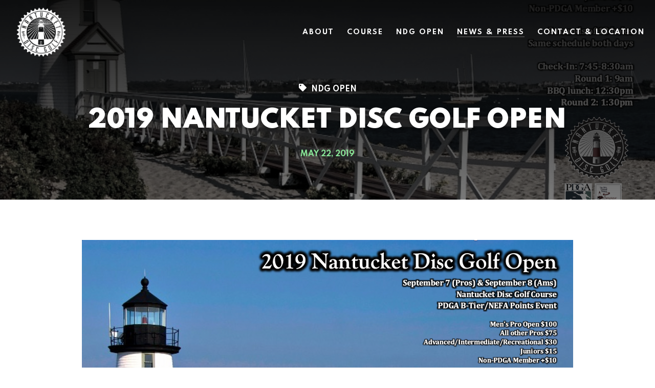

--- FILE ---
content_type: text/html; charset=UTF-8
request_url: https://www.nantucketdiscgolf.org/news-press/2019-nantucket-disc-golf-open
body_size: 9483
content:
<!doctype html><html lang="en"><head>
    <meta charset="utf-8">

    <title>2019 Nantucket Disc Golf Open</title>

    <link rel="shortcut icon" href="https://www.nantucketdiscgolf.org/hubfs/example3-1.png">
    <meta name="description" content="Nantucket Disc Golf Open">

    
    
    
    <meta name="viewport" content="width=device-width, initial-scale=1">

    <script src="/hs/hsstatic/jquery-libs/static-1.1/jquery/jquery-1.7.1.js"></script>
<script>hsjQuery = window['jQuery'];</script>
    <meta property="og:description" content="Nantucket Disc Golf Open">
    <meta property="og:title" content="2019 Nantucket Disc Golf Open">
    <meta name="twitter:description" content="Nantucket Disc Golf Open">
    <meta name="twitter:title" content="2019 Nantucket Disc Golf Open">

    

    
    <style>
a.cta_button{-moz-box-sizing:content-box !important;-webkit-box-sizing:content-box !important;box-sizing:content-box !important;vertical-align:middle}.hs-breadcrumb-menu{list-style-type:none;margin:0px 0px 0px 0px;padding:0px 0px 0px 0px}.hs-breadcrumb-menu-item{float:left;padding:10px 0px 10px 10px}.hs-breadcrumb-menu-divider:before{content:'›';padding-left:10px}.hs-featured-image-link{border:0}.hs-featured-image{float:right;margin:0 0 20px 20px;max-width:50%}@media (max-width: 568px){.hs-featured-image{float:none;margin:0;width:100%;max-width:100%}}.hs-screen-reader-text{clip:rect(1px, 1px, 1px, 1px);height:1px;overflow:hidden;position:absolute !important;width:1px}
</style>

<link rel="stylesheet" href="https://www.nantucketdiscgolf.org/hubfs/hub_generated/template_assets/1/30873493594/1742058021412/template_main.min.css">
<link rel="stylesheet" href="https://www.nantucketdiscgolf.org/hubfs/hub_generated/template_assets/1/30872945822/1742058020831/template_theme-overrides.min.css">
<link rel="stylesheet" href="https://www.nantucketdiscgolf.org/hubfs/hub_generated/module_assets/1/30873493581/1742166301158/module_menu-section.min.css">
<link rel="stylesheet" href="/hs/hsstatic/AsyncSupport/static-1.501/sass/comments_listing_asset.css">
<style>
  @font-face {
    font-family: "Spartan";
    font-weight: 900;
    font-style: normal;
    font-display: swap;
    src: url("/_hcms/googlefonts/Spartan/900.woff2") format("woff2"), url("/_hcms/googlefonts/Spartan/900.woff") format("woff");
  }
  @font-face {
    font-family: "Spartan";
    font-weight: 700;
    font-style: normal;
    font-display: swap;
    src: url("/_hcms/googlefonts/Spartan/700.woff2") format("woff2"), url("/_hcms/googlefonts/Spartan/700.woff") format("woff");
  }
  @font-face {
    font-family: "Spartan";
    font-weight: 500;
    font-style: normal;
    font-display: swap;
    src: url("/_hcms/googlefonts/Spartan/500.woff2") format("woff2"), url("/_hcms/googlefonts/Spartan/500.woff") format("woff");
  }
  @font-face {
    font-family: "Spartan";
    font-weight: 600;
    font-style: normal;
    font-display: swap;
    src: url("/_hcms/googlefonts/Spartan/600.woff2") format("woff2"), url("/_hcms/googlefonts/Spartan/600.woff") format("woff");
  }
  @font-face {
    font-family: "Spartan";
    font-weight: 400;
    font-style: normal;
    font-display: swap;
    src: url("/_hcms/googlefonts/Spartan/regular.woff2") format("woff2"), url("/_hcms/googlefonts/Spartan/regular.woff") format("woff");
  }
  @font-face {
    font-family: "Spartan";
    font-weight: 700;
    font-style: normal;
    font-display: swap;
    src: url("/_hcms/googlefonts/Spartan/700.woff2") format("woff2"), url("/_hcms/googlefonts/Spartan/700.woff") format("woff");
  }
</style>

    

    


<link rel="amphtml" href="https://www.nantucketdiscgolf.org/news-press/2019-nantucket-disc-golf-open?hs_amp=true">

<meta property="og:image" content="https://www.nantucketdiscgolf.org/hubfs/2019%20NDGO%20small.png">
<meta property="og:image:width" content="1920">
<meta property="og:image:height" content="1480">

<meta name="twitter:image" content="https://www.nantucketdiscgolf.org/hubfs/2019%20NDGO%20small.png">


<meta property="og:url" content="https://www.nantucketdiscgolf.org/news-press/2019-nantucket-disc-golf-open">
<meta name="twitter:card" content="summary_large_image">
<meta name="twitter:creator" content="@">

<link rel="canonical" href="https://www.nantucketdiscgolf.org/news-press/2019-nantucket-disc-golf-open">

<meta property="og:type" content="article">
<link rel="alternate" type="application/rss+xml" href="https://www.nantucketdiscgolf.org/news-press/rss.xml">
<meta name="twitter:domain" content="www.nantucketdiscgolf.org">
<script src="//platform.linkedin.com/in.js" type="text/javascript">
    lang: en_US
</script>

<meta http-equiv="content-language" content="en">






  <meta name="generator" content="HubSpot"></head>
  <body>
    
    <div class="body-wrapper   hs-content-id-38100044233 hs-blog-post hs-blog-id-27436763052">
      
        <div data-global-resource-path="Nantucket/templates/partials/header.html"><header class="header site-header">

    <div class="container content-wrapper site-info">

        <div class="row justify-content-between align-items-center">

            <a class="brand col" href="/">
                <img src="https://www.nantucketdiscgolf.org/hubfs/nantucket_disc_golf_logo_w.png" class="brand--logo_transparent" alt="">
                <img src="https://www.nantucketdiscgolf.org/hubfs/nantucket_disc_golf_logo.png" class="brand--logo" alt="">
            </a>
            
            
            <div class="menus desktop col" x>
              <div id="hs_cos_wrapper_navigation-primary" class="hs_cos_wrapper hs_cos_wrapper_widget hs_cos_wrapper_type_module" style="" data-hs-cos-general-type="widget" data-hs-cos-type="module">











<nav aria-label="Main menu" class="navigation-primary">
  

  

  <ul class="submenu level-1" aria-hidden="false">
    <div class="triangle-container level-1"><div class="triangle level-1"></div></div>
    
      

<li class="no-submenu menu-item">
  <a class="menu-link" href="https://www.nantucketdiscgolf.org/about">About</a>

  
</li>

    
      

<li class="no-submenu menu-item">
  <a class="menu-link" href="https://www.nantucketdiscgolf.org/course">Course</a>

  
</li>

    
      

<li class="no-submenu menu-item">
  <a class="menu-link" href="https://www.nantucketdiscgolf.org/ndg-open">NDG Open</a>

  
</li>

    
      

<li class="no-submenu menu-item">
  <a class="menu-link active-item" href="https://www.nantucketdiscgolf.org/news-press" aria-current="page">News &amp; Press</a>

  
</li>

    
      

<li class="no-submenu menu-item">
  <a class="menu-link" href="https://www.nantucketdiscgolf.org/contact-location">Contact &amp; Location</a>

  
</li>

    
  </ul>

</nav></div>
            </div>

            <div class="menu-trigger-container">
                <a href="#" class="menu-trigger">
                    <span class="bar-1 bar"></span>
                    <span class="bar-2 bar"></span>
                    <span class="bar-3 bar"></span>
                </a>           
            </div>

        </div>
    </div>
</header>
<div class="menus mobile">
  <div class="mobile-menu-inner">
      <div class="container">
          <div class="row">
                
                <div id="hs_cos_wrapper_navigation-primary" class="hs_cos_wrapper hs_cos_wrapper_widget hs_cos_wrapper_type_module" style="" data-hs-cos-general-type="widget" data-hs-cos-type="module">











<nav aria-label="Main menu" class="navigation-primary">
  

  

  <ul class="submenu level-1" aria-hidden="false">
    <div class="triangle-container level-1"><div class="triangle level-1"></div></div>
    
      

<li class="no-submenu menu-item">
  <a class="menu-link" href="https://www.nantucketdiscgolf.org/about">About</a>

  
</li>

    
      

<li class="no-submenu menu-item">
  <a class="menu-link" href="https://www.nantucketdiscgolf.org/course">Course</a>

  
</li>

    
      

<li class="no-submenu menu-item">
  <a class="menu-link" href="https://www.nantucketdiscgolf.org/ndg-open">NDG Open</a>

  
</li>

    
      

<li class="no-submenu menu-item">
  <a class="menu-link active-item" href="https://www.nantucketdiscgolf.org/news-press" aria-current="page">News &amp; Press</a>

  
</li>

    
      

<li class="no-submenu menu-item">
  <a class="menu-link" href="https://www.nantucketdiscgolf.org/contact-location">Contact &amp; Location</a>

  
</li>

    
  </ul>

</nav></div>
            
          </div>
      </div>
  </div>
</div></div>
      

      
<main class="body-container-wrapper blog-post-wrapper">
  <div class="body-container body-container--blog-post">


    <div class="module inner-banner">
      
        <div class="inner-banner-image" style="background-image:url('https://www.nantucketdiscgolf.org/hubfs/2019%20NDGO%20small.png');"></div>
      
      <div class="row-fluid-wrapper dnd-section">
        <div class="row-fluid">
          <div class="inner-banner--content" data-aos="fade-up">
            
              <div class="blog-post__tags">
                <span id="hs_cos_wrapper_" class="hs_cos_wrapper hs_cos_wrapper_widget hs_cos_wrapper_type_icon" style="" data-hs-cos-general-type="widget" data-hs-cos-type="icon"><svg version="1.0" xmlns="http://www.w3.org/2000/svg" viewbox="0 0 512 512" aria-hidden="true"><g id="tag1_layer"><path d="M0 252.118V48C0 21.49 21.49 0 48 0h204.118a48 48 0 0 1 33.941 14.059l211.882 211.882c18.745 18.745 18.745 49.137 0 67.882L293.823 497.941c-18.745 18.745-49.137 18.745-67.882 0L14.059 286.059A48 48 0 0 1 0 252.118zM112 64c-26.51 0-48 21.49-48 48s21.49 48 48 48 48-21.49 48-48-21.49-48-48-48z" /></g></svg></span>

                      
                        <a class="blog-post__tag-link" href="https://www.nantucketdiscgolf.org/news-press/tag/ndg-open">NDG Open</a>
                      
                    </div>
                  
            <h1 class="inner-banner--title aos-init aos-animate" data-aos="fade-up"><span id="hs_cos_wrapper_name" class="hs_cos_wrapper hs_cos_wrapper_meta_field hs_cos_wrapper_type_text" style="" data-hs-cos-general-type="meta_field" data-hs-cos-type="text">2019 Nantucket Disc Golf Open</span></h1>
            <div class="post-header--meta">
              <div class="post-header--date">
                    May 22, 2019
                  </div>
            
                  
              </div>
            
          </div>
        </div>
      </div>
    </div>
    

    
    <div class="content-wrapper">
      <article class="blog-post">
        
         
            <div class="blog-post--image" data-aos="fade-up" data-aos-delay="300">
                <img src="https://www.nantucketdiscgolf.org/hubfs/2019%20NDGO%20small.png" alt="">
            </div>
        
        
        <div class="blog-post__body" data-aos="fade-up">
          <span id="hs_cos_wrapper_post_body" class="hs_cos_wrapper hs_cos_wrapper_meta_field hs_cos_wrapper_type_rich_text" style="" data-hs-cos-general-type="meta_field" data-hs-cos-type="rich_text"><div>
<div>Nantucket Disc Golf Course<br>21 Lovers Lane<br>Nantucket, MA 02554</div>
<div>&nbsp;</div>
<div>Pro Tournament - Saturday, Sep 7</div>
<div>Amateur Tournament - Sunday, Sep 8<br><br>2 rounds of 18 holes in 1 day<br><br>Total field size:</div>
<div>52 + 20 "TD Picks" = 72 Pros</div>
<div>72 Ams<br><br>NEFA Points Event<br><br>MPO, FPO &amp; MP40 play from long tees both rounds<br>MP50 will play from the long tees in the morning &amp; the short tees in the afternoon</div>
<div>&nbsp;</div>
<div><span>MA1 plays from the long tees both rounds</span><br><span>MA40, MA50, &amp; MA2 play from the long tees in the morning &amp; the short tees in the afternoon</span><br><span>FA1, FA2, MA3 &amp; Juniors will play from the short tees in both rounds</span><br><br>Barbecue lunch and ace pot included with your tournament registration<br><br>A $10 fee will be added for non-PDGA members and this money goes directly to the PDGA.<br><br>Players who are simultaneously eligible for both Pro and Am divisions may register and play in both the Saturday Pro and the Sunday Am tournaments<br><br><strong>$10,000 in Added Cash</strong><br><br>100% Cash Payout within each division<br><br>$1,000 3-Hole Top 4 Pro Cowbell Razz Round Playoff to follow Pro Tournament<br><br><strong>3-Hole Cowbell Razz Round Playoff</strong><br><br>Following the Pro tournament on Saturday, we will, as always, be holding the infamous and exciting winner-take-all 3-Hole Cowbell Razz Round Playoff. The Top 4 Pros in the tournament will participate in the Razz Round and will select their caddies from the Pros who finish 5th-8th in the tournament. The player/caddie teams will be designated as the Red Team, the Blue Team, the Green Team and the Yellow Team and each caddy will be given a colored vest that will correspond with his/her team's designated color. The Razz Round participants will play holes 16, 17 and 18 (and as many sudden death holes as possible to break any potential ties).<br><br>Before the Razz Round begins, spectators will choose which colored team they want to support and will be given a red, blue, green or yellow wristband and cowbell that will correspond with the team they are supporting. Spectators will have an opportunity, DURING PLAY, to yell, ring their cowbell and distract, to their heart's content, those players who they are not rooting for. The only rules here are that spectators may not place themselves between a thrower and the basket, must remain at least five feet away from a thrower, must remain at least three feet from the teepad and may not enter the putting circle. Other than that, anything and everything goes.<br><br>The winner of the Razz Round will collect $1000 AND the caddie for the winner will receive $100 AND spectators who root for the winning player can turn in their winning-colored wristband to collect a free disc as a prize!<br><br>Needless to say, you need to stick around for this exciting playoff if you can, if for no other reason than to try to win yourself the free disc!<br><br><strong>$2000 8-Hole Touring Pro Mixed Doubles Skins Match (Day &amp; Time TBD)</strong><br><br>Four male and four female Touring Pros will compete in the Touring Pro Skins Match <br><br>In the Skins Match, the highest-rated male player will be paired with the lowest-rated female player, the next-to-highest-rated male player will be paired with the next-to-lowest-rated female player and so on and so on to determine the four mixed doubles teams<br><br>Par 3s will be Tough Shot, Par 4s will be Alternate Shot and Par 5s will be Best Shot<br><br>Holes 1-4: $150/hole<br>Hole 5: $250<br>Hole 16: $300<br>Hole 17: $350<br>Hole 18: $500<br><br>Note: For those wishing to get in some practice at the course during this time, you are welcome to play around the Skins Match and/or play on the other holes of the course</div>
<div>&nbsp;</div>
<div><strong>2020 USADGC Qualifier</strong><br><br><span>The 2019 Nantucket Disc Golf Open is the one and only Massachusetts Qualifier for the 2020 United States Amateur Disc Golf Championship. The top 35% of the Advanced (MA1) division at the 2019 NDG Open will qualify for the 2020 USADGC, which will be held in Milford, Michigan in early June of 2020. Any Advanced Amateur player is eligible, including those who live out-of-state, so long as the Advanced Amateur player has never received cash in a PDGA-sanctioned event.</span><br><br><span>For more information on the USADGC, check out </span><a href="http://www.usadgc.com./" rel="nofollow">http://www.usadgc.com.</a><br><br><strong>Ferries to/from Nantucket</strong><br><br>All major ferries to Nantucket from the mainland leave from Hyannis, MA. Though seats are usually available for purchase at the dock, reservations are recommended. The two ferry companies that provide this service are:<br><br>HY-LINE CRUISES<br>220 Ocean Street, Hyannis, MA 02601<br>800-492-8082<br><br>Hy-Line Fast Ferry - 1 hour<br>$41 one-way/$77 round-trip <br>Bicycles $7 each way<br><br>STEAMSHIP AUTHORITY<br>69 South Street, Hyannis, MA, 02601<br>508-477-8600<br><br>Steamship Fast Ferry - 1 hour<br>$36.50 one-way/$69 round-trip<br>Bicycles $7 each way<br><br>Steamship Slow Ferry - 2 hours &amp; 15 minutes<br>$18.50 one-way/$37 round-trip<br>Bicycles $7 each way<br>Vehicles: $200 each way/$400 round-trip<br><br>HY-LINE and <i>STEAMSHIP AUTHORITY</i>COMBINED<br>FAST FERRY SCHEDULE<br>Tues, Sep 3 - Tues, Sep 10<br><br>Hyannis-&gt;Nantucket: 6:10am, <i>8:15am</i>, 8:30am#, 9:30am, <i>11am</i>, 11:20am, 12:45pm, <i>2pm</i>, 2:25pm, 3:45pm, <i>5pm</i>, 5:40pm, <i>7:30pm</i>, 8pm##<br><br>Nantucket-&gt;Hyannis: 7:40am, <i>9:30am</i>, 9:55am#, 11:10am, <i>12:30pm</i>, 12:50pm, 2:15pm, <i>3:30pm</i>, 4:10pm, 5:15pm, <i>6:15pm</i>, 7:05pm, <i>8:45pm</i>, 9:20pm##<br><br># Operates Saturday &amp; Sunday Only<br>## Operates Friday Only<br><br>STEAMSHIP AUTHORITY<br>SLOW FERRY SCHEDULE<br>Tues, Sep 3 - Tues, Sep 10<br><br>Hyannis-&gt;Nantucket: 6:30am, 9:15am, 12pm, 2:45pm, 5:30pm, 8:00pm<br><br>Nantucket-&gt;Hyannis: 6:30am, 9:15am, 12pm, 2:45pm, 5:30pm, 8:00pm<br><br>For those coming over to Nantucket the morning of your tournament, please be aware that the ONLY ferry that will get you to the island in time for your tournament on either day is the 6:10 AM Hy-Line Fast Ferry. Free transportation to the course via private vehicles will be provided to those arriving on Nantucket on this ferry at 7:10 AM on both Saturday and Sunday mornings.<br><br>For those wishing to bring their vehicle with them to Nantucket, please be aware that this is, unfortunately, very costly and difficult to do. To start, the Steamship Authority Slow Ferry is the only ferry that can accommodate passengers with vehicles. The cost to bring a vehicle to the island on this ferry is $400 round-trip during September and vehicle availability for weekends during this time is usually very limited, unless booked well in advance. All this said, we encourage those coming over to the tournament to leave their vehicles at the ferry lots in Hyannis and take either public transportation to the course/campsite/lodging or the tournament-provided free transportation from the Hy-Line ferry terminal to the course on Saturday and Sunday mornings.<br><br><strong>Transportation from the Nantucket ferry terminals to the Nantucket Disc Golf Course</strong><br><br>HY-LINE CRUISES FERRY TERMINAL<br>TO THE NANTUCKET DGC (2.2 MILES)<br>Taxi: $10+$2 per passenger/12 min<br>UberX: ~$12/12 min<br>Walk/Bike: 40 min/15 min<br>WAVE Bus: $2/20 minutes - Walk to the Greenhound Bus Stop at 10 Washington St and take the Airport Route or the Sconset via Old South Road Route to the Lovers Lane stop. To get to hole #1 from the Lovers Lane stop, walk 1/4 mile southwest on a small footpath, just inside the State Forest, that parallels Lovers Lane.<br><br>STEAMSHIP AUTHORITY FERRY TERMINAL<br>TO THE NANTUCKET DGC (2.3 MILES)<br>Taxi: $10+$2 per passenger/12 min<br>UberX: ~$12/12 min<br>Walk/Bike: 40 min/15 min<br>WAVE Bus: $2/20 minutes - Walk to the Greenhound Bus Stop at 10 Washington St and take the Airport Route or the Sconset via Old South Road Route to the Lovers Lane stop. To get to hole #1 from the Lovers Lane stop, walk 1/4 mile southwest on a small footpath, just inside the State Forest, that parallels Lovers Lane.<br><br>Download the Transloc Rider app (iOS &amp; Android) to locate the real-time location of the WAVE buses so you can accurately plan your arrival at the bus stops.<br><br><strong>Flights to Nantucket</strong><br><br>There are scheduled non-stop flights to Nantucket on Cape Air, Nantucket Airlines, JetBlue, Delta, American Airlines &amp; United from Boston, Hyannis, Martha's Vineyard, New Bedford, New York, Newark, Providence, Charlotte &amp; Washington D.C..<br><br><strong>Lodging</strong><br><br>NANTUCKET HOSTEL<br><br>Nantucket Disc Golf is offering a LIMITED number of beds in a co-ed dorm at the Nantucket Hostel at 31 Western Avenue on Friday night and Saturday night. The cost is $40/bed/night. If you are unable to secure a hostel bed due to the beds being sold out, you can put yourself on our hostel bed waitlist for $1/bed/night.<br><br>Keep in mind that reservations for hostel beds are FIRST-COME, FIRST-SERVED, so if you are looking to stay overnight on the island and sleeping at the campsite is not your thing, make sure and register for our tournament the second registration opens to increase the chance that you can secure a hostel bed for yourself!<br><br>The Nantucket Hostel is approximately 3.2 miles from the ferries and town. The WAVE Bus Surfside Beach Route that services the hostel ends its summer run just days before the tournament, howevever the WAVE Bus Micaomet Loop Route picks up downtown at the Greenhound Bus Stop at 10 Washington St and drops off at the Fairgrounds Road/Surfside Road stop, which is just 1.3 miles from the Nantucket Hostel. The hostel is just 2 miles from the NDGC.<br><br>Download the Transloc Rider app (iOS &amp; Android) to locate the real-time location of the WAVE buses so you can accurately plan your arrival at the bus stops.<br><br>Complimentary transportation from the hostel to the tournament via private vehicles will be provided on Saturday and Sunday mornings.<br><br>CAMPING<br><br>Reserve &amp; pay for camping when registering for the tournament or Paypal $10/night to [email redacted] and specify which night(s) you want camping for. Camping is fairly primitive, though there will be barbecue grills, a disc golf basket and a porta potty on site. Camping spots are for tournament guests only and are limited and first-come, first-served. Unfilled camping spots will be released for purchase by players' guests 2 weeks before the tournament. The campsite is only about a 10 minute walk from hole #1. Camping details, including a map to the campsite with WAVE bus route information, will be emailed out to all campers 2 weeks prior to the tournament. Please note that, per the State, camping is prohibited at the course and throughout the Nantucket State Forest. Also, due to the close proximity of many of our course neighbors, we must ask that there be NO GLOW DISC PLAY at the course during the evenings. We will have a basket at the campgrounds though which you may use during the evenings to your heart’s content!<br><br>OTHER LODGING<br><br>For those wishing to booking a hotel on your own, rooms in September on Nantucket are expensive (they start at around $300/night), however Nantucket Visitor Services (508-228-0925) might be able to help you locate a lower-cost option at a Bed &amp; Breakfast. You can also check on prices and availability for many Nantucket Bed &amp; Breakfasts at <a href="http://nantucketlodging.org./" rel="nofollow">http://nantucketlodging.org.</a> Finally, booking an island home on VRBO or Airbnb for a group might also be a relatively economical option.<br><br><strong>Tournament Day Luggage Storage</strong><br><br>Though Nantucket Disc Golf does not have a secure storage area at the course, you may leave your bags, camping equipment, and other personal items next to us at the tournament headquarters' tent next to teepad #16 during your tournament rounds and we'll do our best to look after it.</div>
</div>
<!--more-->
<div>
<h2>Refund policy</h2>
<div>Per the PDGA's refund policy, withdrawals made 14 days or more prior to the start of the event shall be refunded 100%. Withdrawals made within 14 days of the event will be refunded only if the player's spot is filled by someone off the waitlist.</div>
</div></span>
        </div>

      </article>
      <div class="blog-comments" data-aos="fade-up">
        <div id="hs_cos_wrapper_blog_comments" class="hs_cos_wrapper hs_cos_wrapper_widget hs_cos_wrapper_type_module widget-type-blog_comments" style="" data-hs-cos-general-type="widget" data-hs-cos-type="module"><span id="hs_cos_wrapper_blog_comments_blog_comments" class="hs_cos_wrapper hs_cos_wrapper_widget hs_cos_wrapper_type_blog_comments" style="" data-hs-cos-general-type="widget" data-hs-cos-type="blog_comments">
<div class="section post-footer">
    <div id="comments-listing" class="new-comments"></div>
    
</div>

</span></div>
      </div>
    </div>

    <div class="blog-recent-posts" data-aos="fade-up" data-aos-delay="150">
      <div class="content-wrapper">
        <h2 class="recent-posts-title">Read On</h2>
        <div class="blog-recent-posts__list">
          
          
            <article class="blog-index__post blog-index__post--small">
              <div class="blog-index__post--inner">
                
                  <div class="blog-index__post--image_wrap">
                      <a class="blog-index__post-image blog-index__post-image--small" style="background-image: url('https://www.nantucketdiscgolf.org/hubfs/NDG_Logo_For_Blog_Posts.png')" href="https://www.nantucketdiscgolf.org/news-press/summer-of-2021-free-disc-golf-clinics-for-kids"></a>
                  </div>
                
                <time>July 28, 2021</time>
                <div class="blog-index__post-content  blog-index__post-content--small">
                  <h2>Summer of 2021 Free Disc Golf Clinics for Kids</h2>
                  <a class="arrow-btn" href="https://www.nantucketdiscgolf.org/news-press/summer-of-2021-free-disc-golf-clinics-for-kids">Read More <i class="icon-arrow-right"></i></a>
                </div>
              </div>
            </article>
          
            <article class="blog-index__post blog-index__post--small">
              <div class="blog-index__post--inner">
                
                  <div class="blog-index__post--image_wrap">
                      <a class="blog-index__post-image blog-index__post-image--small" style="background-image: url('https://www.nantucketdiscgolf.org/hubfs/2021NDGO%20Hor%20-%20V2%20Small.png')" href="https://www.nantucketdiscgolf.org/news-press/2021-nantucket-disc-golf-open"></a>
                  </div>
                
                <time>July 26, 2021</time>
                <div class="blog-index__post-content  blog-index__post-content--small">
                  <h2>2021 Nantucket Disc Golf Open</h2>
                  <a class="arrow-btn" href="https://www.nantucketdiscgolf.org/news-press/2021-nantucket-disc-golf-open">Read More <i class="icon-arrow-right"></i></a>
                </div>
              </div>
            </article>
          
            <article class="blog-index__post blog-index__post--small">
              <div class="blog-index__post--inner">
                
                  <div class="blog-index__post--image_wrap">
                      <a class="blog-index__post-image blog-index__post-image--small" style="background-image: url('https://www.nantucketdiscgolf.org/hubfs/Nantucket%20Disc%20Golf-Club%20Logo-PNG%20copy-1.png')" href="https://www.nantucketdiscgolf.org/news-press/2020-northeast-junior-disc-golf-championship-qualifying-tournament"></a>
                  </div>
                
                <time>March 03, 2020</time>
                <div class="blog-index__post-content  blog-index__post-content--small">
                  <h2>2020 Northeast Junior Disc Golf Championship Qualifying Tournament</h2>
                  <a class="arrow-btn" href="https://www.nantucketdiscgolf.org/news-press/2020-northeast-junior-disc-golf-championship-qualifying-tournament">Read More <i class="icon-arrow-right"></i></a>
                </div>
              </div>
            </article>
          
        </div>
      </div>
    </div>
    

  </div>
</main>


      
        <div data-global-resource-path="Nantucket/templates/partials/footer.html"><footer class="footer">
  <div class="footer__container content-wrapper">

        <div class="footer--navigation">
            <div id="hs_cos_wrapper_navigation-primary" class="hs_cos_wrapper hs_cos_wrapper_widget hs_cos_wrapper_type_module" style="" data-hs-cos-general-type="widget" data-hs-cos-type="module">











<nav aria-label="Main menu" class="navigation-primary">
  

  

  <ul class="submenu level-1" aria-hidden="false">
    <div class="triangle-container level-1"><div class="triangle level-1"></div></div>
    
      

<li class="no-submenu menu-item">
  <a class="menu-link" href="https://www.nantucketdiscgolf.org/about">About</a>

  
</li>

    
      

<li class="no-submenu menu-item">
  <a class="menu-link" href="https://www.nantucketdiscgolf.org/course">Course</a>

  
</li>

    
      

<li class="no-submenu menu-item">
  <a class="menu-link" href="https://www.nantucketdiscgolf.org/ndg-open">NDG Open</a>

  
</li>

    
      

<li class="no-submenu menu-item">
  <a class="menu-link active-item" href="https://www.nantucketdiscgolf.org/news-press" aria-current="page">News &amp; Press</a>

  
</li>

    
      

<li class="no-submenu menu-item">
  <a class="menu-link" href="https://www.nantucketdiscgolf.org/contact-location">Contact &amp; Location</a>

  
</li>

    
  </ul>

</nav></div>
         </div>
         <div class="footer--social">
            
                <div id="hs_cos_wrapper_footer_social" class="hs_cos_wrapper hs_cos_wrapper_widget hs_cos_wrapper_type_module" style="" data-hs-cos-general-type="widget" data-hs-cos-type="module"><div class="social-links">
  
    
      
    
    
    
    <a href="https://www.facebook.com/NantucketDiscGolf/" class="social-links__link" target="_blank">
      <span id="hs_cos_wrapper_footer_social_" class="hs_cos_wrapper hs_cos_wrapper_widget hs_cos_wrapper_type_icon social-links__icon" style="" data-hs-cos-general-type="widget" data-hs-cos-type="icon"><svg version="1.0" xmlns="http://www.w3.org/2000/svg" viewbox="0 0 264 512" aria-labelledby="facebook-f2" role="img"><title id="facebook-f2">Follow us on Facebook</title><g id="facebook-f2_layer"><path d="M76.7 512V283H0v-91h76.7v-71.7C76.7 42.4 124.3 0 193.8 0c33.3 0 61.9 2.5 70.2 3.6V85h-48.2c-37.8 0-45.1 18-45.1 44.3V192H256l-11.7 91h-73.6v229" /></g></svg></span>
    </a>
  
    
      
    
    
    
    <a href="https://twitter.com/ackdiscgolf" class="social-links__link" target="_blank">
      <span id="hs_cos_wrapper_footer_social_" class="hs_cos_wrapper hs_cos_wrapper_widget hs_cos_wrapper_type_icon social-links__icon" style="" data-hs-cos-general-type="widget" data-hs-cos-type="icon"><svg version="1.0" xmlns="http://www.w3.org/2000/svg" viewbox="0 0 512 512" aria-labelledby="twitter3" role="img"><title id="twitter3">Follow us on Twitter</title><g id="twitter3_layer"><path d="M459.37 151.716c.325 4.548.325 9.097.325 13.645 0 138.72-105.583 298.558-298.558 298.558-59.452 0-114.68-17.219-161.137-47.106 8.447.974 16.568 1.299 25.34 1.299 49.055 0 94.213-16.568 130.274-44.832-46.132-.975-84.792-31.188-98.112-72.772 6.498.974 12.995 1.624 19.818 1.624 9.421 0 18.843-1.3 27.614-3.573-48.081-9.747-84.143-51.98-84.143-102.985v-1.299c13.969 7.797 30.214 12.67 47.431 13.319-28.264-18.843-46.781-51.005-46.781-87.391 0-19.492 5.197-37.36 14.294-52.954 51.655 63.675 129.3 105.258 216.365 109.807-1.624-7.797-2.599-15.918-2.599-24.04 0-57.828 46.782-104.934 104.934-104.934 30.213 0 57.502 12.67 76.67 33.137 23.715-4.548 46.456-13.32 66.599-25.34-7.798 24.366-24.366 44.833-46.132 57.827 21.117-2.273 41.584-8.122 60.426-16.243-14.292 20.791-32.161 39.308-52.628 54.253z" /></g></svg></span>
    </a>
  
</div></div>
            
         </div>
        <div class="footer--socket">
            <ul>
                <li>
                    <span>© 2026 Nantucket Disc Golf. All rights reserved.</span>
                </li>
                <li>
                    <a href="/privacy-policy/">Privacy Policy</a>
                </li>
                <li>
                    <a href="https://www.helloroketto.com" target="_blank" rel="nofollow noopener noreferrer">Created by Roketto</a>
                </li>
            </ul>
        </div>  
            
  </div>
 
</footer></div>
      
    </div>
    
<!-- HubSpot performance collection script -->
<script defer src="/hs/hsstatic/content-cwv-embed/static-1.1293/embed.js"></script>
<script src="https://www.nantucketdiscgolf.org/hubfs/hub_generated/template_assets/1/30874728414/1742058025957/template_main.min.js"></script>
<script>
var hsVars = hsVars || {}; hsVars['language'] = 'en';
</script>

<script src="/hs/hsstatic/cos-i18n/static-1.53/bundles/project.js"></script>
<script src="https://www.nantucketdiscgolf.org/hubfs/hub_generated/module_assets/1/30873493581/1742166301158/module_menu-section.min.js"></script>
<script src="/hs/hsstatic/AsyncSupport/static-1.501/js/comment_listing_asset.js"></script>
<script>
  function hsOnReadyPopulateCommentsFeed() {
    var options = {
      commentsUrl: "https://api-na1.hubapi.com/comments/v3/comments/thread/public?portalId=7358891&offset=0&limit=10000&contentId=38100044233&collectionId=27436763052",
      maxThreadDepth: 1,
      showForm: false,
      
      skipAssociateContactReason: 'blogComment',
      disableContactPromotion: true,
      
      target: "hs_form_target_a8c3ba38-def7-4bae-803d-c219c6a67f1a",
      replyTo: "Reply to <em>{{user}}</em>",
      replyingTo: "Replying to {{user}}"
    };
    window.hsPopulateCommentsFeed(options);
  }

  if (document.readyState === "complete" ||
      (document.readyState !== "loading" && !document.documentElement.doScroll)
  ) {
    hsOnReadyPopulateCommentsFeed();
  } else {
    document.addEventListener("DOMContentLoaded", hsOnReadyPopulateCommentsFeed);
  }

</script>


<!-- Start of HubSpot Analytics Code -->
<script type="text/javascript">
var _hsq = _hsq || [];
_hsq.push(["setContentType", "blog-post"]);
_hsq.push(["setCanonicalUrl", "https:\/\/www.nantucketdiscgolf.org\/news-press\/2019-nantucket-disc-golf-open"]);
_hsq.push(["setPageId", "38100044233"]);
_hsq.push(["setContentMetadata", {
    "contentPageId": 38100044233,
    "legacyPageId": "38100044233",
    "contentFolderId": null,
    "contentGroupId": 27436763052,
    "abTestId": null,
    "languageVariantId": 38100044233,
    "languageCode": "en",
    
    
}]);
</script>

<script type="text/javascript" id="hs-script-loader" async defer src="/hs/scriptloader/7358891.js"></script>
<!-- End of HubSpot Analytics Code -->


<script type="text/javascript">
var hsVars = {
    render_id: "fa1070ed-04e5-48c5-b47f-43a07a0b9b86",
    ticks: 1767431574909,
    page_id: 38100044233,
    
    content_group_id: 27436763052,
    portal_id: 7358891,
    app_hs_base_url: "https://app.hubspot.com",
    cp_hs_base_url: "https://cp.hubspot.com",
    language: "en",
    analytics_page_type: "blog-post",
    scp_content_type: "",
    
    analytics_page_id: "38100044233",
    category_id: 3,
    folder_id: 0,
    is_hubspot_user: false
}
</script>


<script defer src="/hs/hsstatic/HubspotToolsMenu/static-1.432/js/index.js"></script>



<div id="fb-root"></div>
  <script>(function(d, s, id) {
  var js, fjs = d.getElementsByTagName(s)[0];
  if (d.getElementById(id)) return;
  js = d.createElement(s); js.id = id;
  js.src = "//connect.facebook.net/en_GB/sdk.js#xfbml=1&version=v3.0";
  fjs.parentNode.insertBefore(js, fjs);
 }(document, 'script', 'facebook-jssdk'));</script> <script>!function(d,s,id){var js,fjs=d.getElementsByTagName(s)[0];if(!d.getElementById(id)){js=d.createElement(s);js.id=id;js.src="https://platform.twitter.com/widgets.js";fjs.parentNode.insertBefore(js,fjs);}}(document,"script","twitter-wjs");</script>
 


  
</body></html>

--- FILE ---
content_type: text/css
request_url: https://www.nantucketdiscgolf.org/hubfs/hub_generated/template_assets/1/30873493594/1742058021412/template_main.min.css
body_size: 16185
content:
@charset "UTF-8";[data-aos][data-aos][data-aos-duration="50"],body[data-aos-duration="50"] [data-aos]{-webkit-transition-duration:50ms;-o-transition-duration:50ms;transition-duration:50ms}[data-aos][data-aos][data-aos-delay="50"],body[data-aos-delay="50"] [data-aos]{-webkit-transition-delay:0;-o-transition-delay:0;transition-delay:0}[data-aos][data-aos][data-aos-delay="50"].aos-animate,body[data-aos-delay="50"] [data-aos].aos-animate{-webkit-transition-delay:50ms;-o-transition-delay:50ms;transition-delay:50ms}[data-aos][data-aos][data-aos-duration="100"],body[data-aos-duration="100"] [data-aos]{-webkit-transition-duration:.1s;-o-transition-duration:.1s;transition-duration:.1s}[data-aos][data-aos][data-aos-delay="100"],body[data-aos-delay="100"] [data-aos]{-webkit-transition-delay:0;-o-transition-delay:0;transition-delay:0}[data-aos][data-aos][data-aos-delay="100"].aos-animate,body[data-aos-delay="100"] [data-aos].aos-animate{-webkit-transition-delay:.1s;-o-transition-delay:.1s;transition-delay:.1s}[data-aos][data-aos][data-aos-duration="150"],body[data-aos-duration="150"] [data-aos]{-webkit-transition-duration:.15s;-o-transition-duration:.15s;transition-duration:.15s}[data-aos][data-aos][data-aos-delay="150"],body[data-aos-delay="150"] [data-aos]{-webkit-transition-delay:0;-o-transition-delay:0;transition-delay:0}[data-aos][data-aos][data-aos-delay="150"].aos-animate,body[data-aos-delay="150"] [data-aos].aos-animate{-webkit-transition-delay:.15s;-o-transition-delay:.15s;transition-delay:.15s}[data-aos][data-aos][data-aos-duration="200"],body[data-aos-duration="200"] [data-aos]{-webkit-transition-duration:.2s;-o-transition-duration:.2s;transition-duration:.2s}[data-aos][data-aos][data-aos-delay="200"],body[data-aos-delay="200"] [data-aos]{-webkit-transition-delay:0;-o-transition-delay:0;transition-delay:0}[data-aos][data-aos][data-aos-delay="200"].aos-animate,body[data-aos-delay="200"] [data-aos].aos-animate{-webkit-transition-delay:.2s;-o-transition-delay:.2s;transition-delay:.2s}[data-aos][data-aos][data-aos-duration="250"],body[data-aos-duration="250"] [data-aos]{-webkit-transition-duration:.25s;-o-transition-duration:.25s;transition-duration:.25s}[data-aos][data-aos][data-aos-delay="250"],body[data-aos-delay="250"] [data-aos]{-webkit-transition-delay:0;-o-transition-delay:0;transition-delay:0}[data-aos][data-aos][data-aos-delay="250"].aos-animate,body[data-aos-delay="250"] [data-aos].aos-animate{-webkit-transition-delay:.25s;-o-transition-delay:.25s;transition-delay:.25s}[data-aos][data-aos][data-aos-duration="300"],body[data-aos-duration="300"] [data-aos]{-webkit-transition-duration:.3s;-o-transition-duration:.3s;transition-duration:.3s}[data-aos][data-aos][data-aos-delay="300"],body[data-aos-delay="300"] [data-aos]{-webkit-transition-delay:0;-o-transition-delay:0;transition-delay:0}[data-aos][data-aos][data-aos-delay="300"].aos-animate,body[data-aos-delay="300"] [data-aos].aos-animate{-webkit-transition-delay:.3s;-o-transition-delay:.3s;transition-delay:.3s}[data-aos][data-aos][data-aos-duration="350"],body[data-aos-duration="350"] [data-aos]{-webkit-transition-duration:.35s;-o-transition-duration:.35s;transition-duration:.35s}[data-aos][data-aos][data-aos-delay="350"],body[data-aos-delay="350"] [data-aos]{-webkit-transition-delay:0;-o-transition-delay:0;transition-delay:0}[data-aos][data-aos][data-aos-delay="350"].aos-animate,body[data-aos-delay="350"] [data-aos].aos-animate{-webkit-transition-delay:.35s;-o-transition-delay:.35s;transition-delay:.35s}[data-aos][data-aos][data-aos-duration="400"],body[data-aos-duration="400"] [data-aos]{-webkit-transition-duration:.4s;-o-transition-duration:.4s;transition-duration:.4s}[data-aos][data-aos][data-aos-delay="400"],body[data-aos-delay="400"] [data-aos]{-webkit-transition-delay:0;-o-transition-delay:0;transition-delay:0}[data-aos][data-aos][data-aos-delay="400"].aos-animate,body[data-aos-delay="400"] [data-aos].aos-animate{-webkit-transition-delay:.4s;-o-transition-delay:.4s;transition-delay:.4s}[data-aos][data-aos][data-aos-duration="450"],body[data-aos-duration="450"] [data-aos]{-webkit-transition-duration:.45s;-o-transition-duration:.45s;transition-duration:.45s}[data-aos][data-aos][data-aos-delay="450"],body[data-aos-delay="450"] [data-aos]{-webkit-transition-delay:0;-o-transition-delay:0;transition-delay:0}[data-aos][data-aos][data-aos-delay="450"].aos-animate,body[data-aos-delay="450"] [data-aos].aos-animate{-webkit-transition-delay:.45s;-o-transition-delay:.45s;transition-delay:.45s}[data-aos][data-aos][data-aos-duration="500"],body[data-aos-duration="500"] [data-aos]{-webkit-transition-duration:.5s;-o-transition-duration:.5s;transition-duration:.5s}[data-aos][data-aos][data-aos-delay="500"],body[data-aos-delay="500"] [data-aos]{-webkit-transition-delay:0;-o-transition-delay:0;transition-delay:0}[data-aos][data-aos][data-aos-delay="500"].aos-animate,body[data-aos-delay="500"] [data-aos].aos-animate{-webkit-transition-delay:.5s;-o-transition-delay:.5s;transition-delay:.5s}[data-aos][data-aos][data-aos-duration="550"],body[data-aos-duration="550"] [data-aos]{-webkit-transition-duration:.55s;-o-transition-duration:.55s;transition-duration:.55s}[data-aos][data-aos][data-aos-delay="550"],body[data-aos-delay="550"] [data-aos]{-webkit-transition-delay:0;-o-transition-delay:0;transition-delay:0}[data-aos][data-aos][data-aos-delay="550"].aos-animate,body[data-aos-delay="550"] [data-aos].aos-animate{-webkit-transition-delay:.55s;-o-transition-delay:.55s;transition-delay:.55s}[data-aos][data-aos][data-aos-duration="600"],body[data-aos-duration="600"] [data-aos]{-webkit-transition-duration:.6s;-o-transition-duration:.6s;transition-duration:.6s}[data-aos][data-aos][data-aos-delay="600"],body[data-aos-delay="600"] [data-aos]{-webkit-transition-delay:0;-o-transition-delay:0;transition-delay:0}[data-aos][data-aos][data-aos-delay="600"].aos-animate,body[data-aos-delay="600"] [data-aos].aos-animate{-webkit-transition-delay:.6s;-o-transition-delay:.6s;transition-delay:.6s}[data-aos][data-aos][data-aos-duration="650"],body[data-aos-duration="650"] [data-aos]{-webkit-transition-duration:.65s;-o-transition-duration:.65s;transition-duration:.65s}[data-aos][data-aos][data-aos-delay="650"],body[data-aos-delay="650"] [data-aos]{-webkit-transition-delay:0;-o-transition-delay:0;transition-delay:0}[data-aos][data-aos][data-aos-delay="650"].aos-animate,body[data-aos-delay="650"] [data-aos].aos-animate{-webkit-transition-delay:.65s;-o-transition-delay:.65s;transition-delay:.65s}[data-aos][data-aos][data-aos-duration="700"],body[data-aos-duration="700"] [data-aos]{-webkit-transition-duration:.7s;-o-transition-duration:.7s;transition-duration:.7s}[data-aos][data-aos][data-aos-delay="700"],body[data-aos-delay="700"] [data-aos]{-webkit-transition-delay:0;-o-transition-delay:0;transition-delay:0}[data-aos][data-aos][data-aos-delay="700"].aos-animate,body[data-aos-delay="700"] [data-aos].aos-animate{-webkit-transition-delay:.7s;-o-transition-delay:.7s;transition-delay:.7s}[data-aos][data-aos][data-aos-duration="750"],body[data-aos-duration="750"] [data-aos]{-webkit-transition-duration:.75s;-o-transition-duration:.75s;transition-duration:.75s}[data-aos][data-aos][data-aos-delay="750"],body[data-aos-delay="750"] [data-aos]{-webkit-transition-delay:0;-o-transition-delay:0;transition-delay:0}[data-aos][data-aos][data-aos-delay="750"].aos-animate,body[data-aos-delay="750"] [data-aos].aos-animate{-webkit-transition-delay:.75s;-o-transition-delay:.75s;transition-delay:.75s}[data-aos][data-aos][data-aos-duration="800"],body[data-aos-duration="800"] [data-aos]{-webkit-transition-duration:.8s;-o-transition-duration:.8s;transition-duration:.8s}[data-aos][data-aos][data-aos-delay="800"],body[data-aos-delay="800"] [data-aos]{-webkit-transition-delay:0;-o-transition-delay:0;transition-delay:0}[data-aos][data-aos][data-aos-delay="800"].aos-animate,body[data-aos-delay="800"] [data-aos].aos-animate{-webkit-transition-delay:.8s;-o-transition-delay:.8s;transition-delay:.8s}[data-aos][data-aos][data-aos-duration="850"],body[data-aos-duration="850"] [data-aos]{-webkit-transition-duration:.85s;-o-transition-duration:.85s;transition-duration:.85s}[data-aos][data-aos][data-aos-delay="850"],body[data-aos-delay="850"] [data-aos]{-webkit-transition-delay:0;-o-transition-delay:0;transition-delay:0}[data-aos][data-aos][data-aos-delay="850"].aos-animate,body[data-aos-delay="850"] [data-aos].aos-animate{-webkit-transition-delay:.85s;-o-transition-delay:.85s;transition-delay:.85s}[data-aos][data-aos][data-aos-duration="900"],body[data-aos-duration="900"] [data-aos]{-webkit-transition-duration:.9s;-o-transition-duration:.9s;transition-duration:.9s}[data-aos][data-aos][data-aos-delay="900"],body[data-aos-delay="900"] [data-aos]{-webkit-transition-delay:0;-o-transition-delay:0;transition-delay:0}[data-aos][data-aos][data-aos-delay="900"].aos-animate,body[data-aos-delay="900"] [data-aos].aos-animate{-webkit-transition-delay:.9s;-o-transition-delay:.9s;transition-delay:.9s}[data-aos][data-aos][data-aos-duration="950"],body[data-aos-duration="950"] [data-aos]{-webkit-transition-duration:.95s;-o-transition-duration:.95s;transition-duration:.95s}[data-aos][data-aos][data-aos-delay="950"],body[data-aos-delay="950"] [data-aos]{-webkit-transition-delay:0;-o-transition-delay:0;transition-delay:0}[data-aos][data-aos][data-aos-delay="950"].aos-animate,body[data-aos-delay="950"] [data-aos].aos-animate{-webkit-transition-delay:.95s;-o-transition-delay:.95s;transition-delay:.95s}[data-aos][data-aos][data-aos-duration="1000"],body[data-aos-duration="1000"] [data-aos]{-webkit-transition-duration:1s;-o-transition-duration:1s;transition-duration:1s}[data-aos][data-aos][data-aos-delay="1000"],body[data-aos-delay="1000"] [data-aos]{-webkit-transition-delay:0;-o-transition-delay:0;transition-delay:0}[data-aos][data-aos][data-aos-delay="1000"].aos-animate,body[data-aos-delay="1000"] [data-aos].aos-animate{-webkit-transition-delay:1s;-o-transition-delay:1s;transition-delay:1s}[data-aos][data-aos][data-aos-duration="1050"],body[data-aos-duration="1050"] [data-aos]{-webkit-transition-duration:1.05s;-o-transition-duration:1.05s;transition-duration:1.05s}[data-aos][data-aos][data-aos-delay="1050"],body[data-aos-delay="1050"] [data-aos]{-webkit-transition-delay:0;-o-transition-delay:0;transition-delay:0}[data-aos][data-aos][data-aos-delay="1050"].aos-animate,body[data-aos-delay="1050"] [data-aos].aos-animate{-webkit-transition-delay:1.05s;-o-transition-delay:1.05s;transition-delay:1.05s}[data-aos][data-aos][data-aos-duration="1100"],body[data-aos-duration="1100"] [data-aos]{-webkit-transition-duration:1.1s;-o-transition-duration:1.1s;transition-duration:1.1s}[data-aos][data-aos][data-aos-delay="1100"],body[data-aos-delay="1100"] [data-aos]{-webkit-transition-delay:0;-o-transition-delay:0;transition-delay:0}[data-aos][data-aos][data-aos-delay="1100"].aos-animate,body[data-aos-delay="1100"] [data-aos].aos-animate{-webkit-transition-delay:1.1s;-o-transition-delay:1.1s;transition-delay:1.1s}[data-aos][data-aos][data-aos-duration="1150"],body[data-aos-duration="1150"] [data-aos]{-webkit-transition-duration:1.15s;-o-transition-duration:1.15s;transition-duration:1.15s}[data-aos][data-aos][data-aos-delay="1150"],body[data-aos-delay="1150"] [data-aos]{-webkit-transition-delay:0;-o-transition-delay:0;transition-delay:0}[data-aos][data-aos][data-aos-delay="1150"].aos-animate,body[data-aos-delay="1150"] [data-aos].aos-animate{-webkit-transition-delay:1.15s;-o-transition-delay:1.15s;transition-delay:1.15s}[data-aos][data-aos][data-aos-duration="1200"],body[data-aos-duration="1200"] [data-aos]{-webkit-transition-duration:1.2s;-o-transition-duration:1.2s;transition-duration:1.2s}[data-aos][data-aos][data-aos-delay="1200"],body[data-aos-delay="1200"] [data-aos]{-webkit-transition-delay:0;-o-transition-delay:0;transition-delay:0}[data-aos][data-aos][data-aos-delay="1200"].aos-animate,body[data-aos-delay="1200"] [data-aos].aos-animate{-webkit-transition-delay:1.2s;-o-transition-delay:1.2s;transition-delay:1.2s}[data-aos][data-aos][data-aos-duration="1250"],body[data-aos-duration="1250"] [data-aos]{-webkit-transition-duration:1.25s;-o-transition-duration:1.25s;transition-duration:1.25s}[data-aos][data-aos][data-aos-delay="1250"],body[data-aos-delay="1250"] [data-aos]{-webkit-transition-delay:0;-o-transition-delay:0;transition-delay:0}[data-aos][data-aos][data-aos-delay="1250"].aos-animate,body[data-aos-delay="1250"] [data-aos].aos-animate{-webkit-transition-delay:1.25s;-o-transition-delay:1.25s;transition-delay:1.25s}[data-aos][data-aos][data-aos-duration="1300"],body[data-aos-duration="1300"] [data-aos]{-webkit-transition-duration:1.3s;-o-transition-duration:1.3s;transition-duration:1.3s}[data-aos][data-aos][data-aos-delay="1300"],body[data-aos-delay="1300"] [data-aos]{-webkit-transition-delay:0;-o-transition-delay:0;transition-delay:0}[data-aos][data-aos][data-aos-delay="1300"].aos-animate,body[data-aos-delay="1300"] [data-aos].aos-animate{-webkit-transition-delay:1.3s;-o-transition-delay:1.3s;transition-delay:1.3s}[data-aos][data-aos][data-aos-duration="1350"],body[data-aos-duration="1350"] [data-aos]{-webkit-transition-duration:1.35s;-o-transition-duration:1.35s;transition-duration:1.35s}[data-aos][data-aos][data-aos-delay="1350"],body[data-aos-delay="1350"] [data-aos]{-webkit-transition-delay:0;-o-transition-delay:0;transition-delay:0}[data-aos][data-aos][data-aos-delay="1350"].aos-animate,body[data-aos-delay="1350"] [data-aos].aos-animate{-webkit-transition-delay:1.35s;-o-transition-delay:1.35s;transition-delay:1.35s}[data-aos][data-aos][data-aos-duration="1400"],body[data-aos-duration="1400"] [data-aos]{-webkit-transition-duration:1.4s;-o-transition-duration:1.4s;transition-duration:1.4s}[data-aos][data-aos][data-aos-delay="1400"],body[data-aos-delay="1400"] [data-aos]{-webkit-transition-delay:0;-o-transition-delay:0;transition-delay:0}[data-aos][data-aos][data-aos-delay="1400"].aos-animate,body[data-aos-delay="1400"] [data-aos].aos-animate{-webkit-transition-delay:1.4s;-o-transition-delay:1.4s;transition-delay:1.4s}[data-aos][data-aos][data-aos-duration="1450"],body[data-aos-duration="1450"] [data-aos]{-webkit-transition-duration:1.45s;-o-transition-duration:1.45s;transition-duration:1.45s}[data-aos][data-aos][data-aos-delay="1450"],body[data-aos-delay="1450"] [data-aos]{-webkit-transition-delay:0;-o-transition-delay:0;transition-delay:0}[data-aos][data-aos][data-aos-delay="1450"].aos-animate,body[data-aos-delay="1450"] [data-aos].aos-animate{-webkit-transition-delay:1.45s;-o-transition-delay:1.45s;transition-delay:1.45s}[data-aos][data-aos][data-aos-duration="1500"],body[data-aos-duration="1500"] [data-aos]{-webkit-transition-duration:1.5s;-o-transition-duration:1.5s;transition-duration:1.5s}[data-aos][data-aos][data-aos-delay="1500"],body[data-aos-delay="1500"] [data-aos]{-webkit-transition-delay:0;-o-transition-delay:0;transition-delay:0}[data-aos][data-aos][data-aos-delay="1500"].aos-animate,body[data-aos-delay="1500"] [data-aos].aos-animate{-webkit-transition-delay:1.5s;-o-transition-delay:1.5s;transition-delay:1.5s}[data-aos][data-aos][data-aos-duration="1550"],body[data-aos-duration="1550"] [data-aos]{-webkit-transition-duration:1.55s;-o-transition-duration:1.55s;transition-duration:1.55s}[data-aos][data-aos][data-aos-delay="1550"],body[data-aos-delay="1550"] [data-aos]{-webkit-transition-delay:0;-o-transition-delay:0;transition-delay:0}[data-aos][data-aos][data-aos-delay="1550"].aos-animate,body[data-aos-delay="1550"] [data-aos].aos-animate{-webkit-transition-delay:1.55s;-o-transition-delay:1.55s;transition-delay:1.55s}[data-aos][data-aos][data-aos-duration="1600"],body[data-aos-duration="1600"] [data-aos]{-webkit-transition-duration:1.6s;-o-transition-duration:1.6s;transition-duration:1.6s}[data-aos][data-aos][data-aos-delay="1600"],body[data-aos-delay="1600"] [data-aos]{-webkit-transition-delay:0;-o-transition-delay:0;transition-delay:0}[data-aos][data-aos][data-aos-delay="1600"].aos-animate,body[data-aos-delay="1600"] [data-aos].aos-animate{-webkit-transition-delay:1.6s;-o-transition-delay:1.6s;transition-delay:1.6s}[data-aos][data-aos][data-aos-duration="1650"],body[data-aos-duration="1650"] [data-aos]{-webkit-transition-duration:1.65s;-o-transition-duration:1.65s;transition-duration:1.65s}[data-aos][data-aos][data-aos-delay="1650"],body[data-aos-delay="1650"] [data-aos]{-webkit-transition-delay:0;-o-transition-delay:0;transition-delay:0}[data-aos][data-aos][data-aos-delay="1650"].aos-animate,body[data-aos-delay="1650"] [data-aos].aos-animate{-webkit-transition-delay:1.65s;-o-transition-delay:1.65s;transition-delay:1.65s}[data-aos][data-aos][data-aos-duration="1700"],body[data-aos-duration="1700"] [data-aos]{-webkit-transition-duration:1.7s;-o-transition-duration:1.7s;transition-duration:1.7s}[data-aos][data-aos][data-aos-delay="1700"],body[data-aos-delay="1700"] [data-aos]{-webkit-transition-delay:0;-o-transition-delay:0;transition-delay:0}[data-aos][data-aos][data-aos-delay="1700"].aos-animate,body[data-aos-delay="1700"] [data-aos].aos-animate{-webkit-transition-delay:1.7s;-o-transition-delay:1.7s;transition-delay:1.7s}[data-aos][data-aos][data-aos-duration="1750"],body[data-aos-duration="1750"] [data-aos]{-webkit-transition-duration:1.75s;-o-transition-duration:1.75s;transition-duration:1.75s}[data-aos][data-aos][data-aos-delay="1750"],body[data-aos-delay="1750"] [data-aos]{-webkit-transition-delay:0;-o-transition-delay:0;transition-delay:0}[data-aos][data-aos][data-aos-delay="1750"].aos-animate,body[data-aos-delay="1750"] [data-aos].aos-animate{-webkit-transition-delay:1.75s;-o-transition-delay:1.75s;transition-delay:1.75s}[data-aos][data-aos][data-aos-duration="1800"],body[data-aos-duration="1800"] [data-aos]{-webkit-transition-duration:1.8s;-o-transition-duration:1.8s;transition-duration:1.8s}[data-aos][data-aos][data-aos-delay="1800"],body[data-aos-delay="1800"] [data-aos]{-webkit-transition-delay:0;-o-transition-delay:0;transition-delay:0}[data-aos][data-aos][data-aos-delay="1800"].aos-animate,body[data-aos-delay="1800"] [data-aos].aos-animate{-webkit-transition-delay:1.8s;-o-transition-delay:1.8s;transition-delay:1.8s}[data-aos][data-aos][data-aos-duration="1850"],body[data-aos-duration="1850"] [data-aos]{-webkit-transition-duration:1.85s;-o-transition-duration:1.85s;transition-duration:1.85s}[data-aos][data-aos][data-aos-delay="1850"],body[data-aos-delay="1850"] [data-aos]{-webkit-transition-delay:0;-o-transition-delay:0;transition-delay:0}[data-aos][data-aos][data-aos-delay="1850"].aos-animate,body[data-aos-delay="1850"] [data-aos].aos-animate{-webkit-transition-delay:1.85s;-o-transition-delay:1.85s;transition-delay:1.85s}[data-aos][data-aos][data-aos-duration="1900"],body[data-aos-duration="1900"] [data-aos]{-webkit-transition-duration:1.9s;-o-transition-duration:1.9s;transition-duration:1.9s}[data-aos][data-aos][data-aos-delay="1900"],body[data-aos-delay="1900"] [data-aos]{-webkit-transition-delay:0;-o-transition-delay:0;transition-delay:0}[data-aos][data-aos][data-aos-delay="1900"].aos-animate,body[data-aos-delay="1900"] [data-aos].aos-animate{-webkit-transition-delay:1.9s;-o-transition-delay:1.9s;transition-delay:1.9s}[data-aos][data-aos][data-aos-duration="1950"],body[data-aos-duration="1950"] [data-aos]{-webkit-transition-duration:1.95s;-o-transition-duration:1.95s;transition-duration:1.95s}[data-aos][data-aos][data-aos-delay="1950"],body[data-aos-delay="1950"] [data-aos]{-webkit-transition-delay:0;-o-transition-delay:0;transition-delay:0}[data-aos][data-aos][data-aos-delay="1950"].aos-animate,body[data-aos-delay="1950"] [data-aos].aos-animate{-webkit-transition-delay:1.95s;-o-transition-delay:1.95s;transition-delay:1.95s}[data-aos][data-aos][data-aos-duration="2000"],body[data-aos-duration="2000"] [data-aos]{-webkit-transition-duration:2s;-o-transition-duration:2s;transition-duration:2s}[data-aos][data-aos][data-aos-delay="2000"],body[data-aos-delay="2000"] [data-aos]{-webkit-transition-delay:0;-o-transition-delay:0;transition-delay:0}[data-aos][data-aos][data-aos-delay="2000"].aos-animate,body[data-aos-delay="2000"] [data-aos].aos-animate{-webkit-transition-delay:2s;-o-transition-delay:2s;transition-delay:2s}[data-aos][data-aos][data-aos-duration="2050"],body[data-aos-duration="2050"] [data-aos]{-webkit-transition-duration:2.05s;-o-transition-duration:2.05s;transition-duration:2.05s}[data-aos][data-aos][data-aos-delay="2050"],body[data-aos-delay="2050"] [data-aos]{-webkit-transition-delay:0;-o-transition-delay:0;transition-delay:0}[data-aos][data-aos][data-aos-delay="2050"].aos-animate,body[data-aos-delay="2050"] [data-aos].aos-animate{-webkit-transition-delay:2.05s;-o-transition-delay:2.05s;transition-delay:2.05s}[data-aos][data-aos][data-aos-duration="2100"],body[data-aos-duration="2100"] [data-aos]{-webkit-transition-duration:2.1s;-o-transition-duration:2.1s;transition-duration:2.1s}[data-aos][data-aos][data-aos-delay="2100"],body[data-aos-delay="2100"] [data-aos]{-webkit-transition-delay:0;-o-transition-delay:0;transition-delay:0}[data-aos][data-aos][data-aos-delay="2100"].aos-animate,body[data-aos-delay="2100"] [data-aos].aos-animate{-webkit-transition-delay:2.1s;-o-transition-delay:2.1s;transition-delay:2.1s}[data-aos][data-aos][data-aos-duration="2150"],body[data-aos-duration="2150"] [data-aos]{-webkit-transition-duration:2.15s;-o-transition-duration:2.15s;transition-duration:2.15s}[data-aos][data-aos][data-aos-delay="2150"],body[data-aos-delay="2150"] [data-aos]{-webkit-transition-delay:0;-o-transition-delay:0;transition-delay:0}[data-aos][data-aos][data-aos-delay="2150"].aos-animate,body[data-aos-delay="2150"] [data-aos].aos-animate{-webkit-transition-delay:2.15s;-o-transition-delay:2.15s;transition-delay:2.15s}[data-aos][data-aos][data-aos-duration="2200"],body[data-aos-duration="2200"] [data-aos]{-webkit-transition-duration:2.2s;-o-transition-duration:2.2s;transition-duration:2.2s}[data-aos][data-aos][data-aos-delay="2200"],body[data-aos-delay="2200"] [data-aos]{-webkit-transition-delay:0;-o-transition-delay:0;transition-delay:0}[data-aos][data-aos][data-aos-delay="2200"].aos-animate,body[data-aos-delay="2200"] [data-aos].aos-animate{-webkit-transition-delay:2.2s;-o-transition-delay:2.2s;transition-delay:2.2s}[data-aos][data-aos][data-aos-duration="2250"],body[data-aos-duration="2250"] [data-aos]{-webkit-transition-duration:2.25s;-o-transition-duration:2.25s;transition-duration:2.25s}[data-aos][data-aos][data-aos-delay="2250"],body[data-aos-delay="2250"] [data-aos]{-webkit-transition-delay:0;-o-transition-delay:0;transition-delay:0}[data-aos][data-aos][data-aos-delay="2250"].aos-animate,body[data-aos-delay="2250"] [data-aos].aos-animate{-webkit-transition-delay:2.25s;-o-transition-delay:2.25s;transition-delay:2.25s}[data-aos][data-aos][data-aos-duration="2300"],body[data-aos-duration="2300"] [data-aos]{-webkit-transition-duration:2.3s;-o-transition-duration:2.3s;transition-duration:2.3s}[data-aos][data-aos][data-aos-delay="2300"],body[data-aos-delay="2300"] [data-aos]{-webkit-transition-delay:0;-o-transition-delay:0;transition-delay:0}[data-aos][data-aos][data-aos-delay="2300"].aos-animate,body[data-aos-delay="2300"] [data-aos].aos-animate{-webkit-transition-delay:2.3s;-o-transition-delay:2.3s;transition-delay:2.3s}[data-aos][data-aos][data-aos-duration="2350"],body[data-aos-duration="2350"] [data-aos]{-webkit-transition-duration:2.35s;-o-transition-duration:2.35s;transition-duration:2.35s}[data-aos][data-aos][data-aos-delay="2350"],body[data-aos-delay="2350"] [data-aos]{-webkit-transition-delay:0;-o-transition-delay:0;transition-delay:0}[data-aos][data-aos][data-aos-delay="2350"].aos-animate,body[data-aos-delay="2350"] [data-aos].aos-animate{-webkit-transition-delay:2.35s;-o-transition-delay:2.35s;transition-delay:2.35s}[data-aos][data-aos][data-aos-duration="2400"],body[data-aos-duration="2400"] [data-aos]{-webkit-transition-duration:2.4s;-o-transition-duration:2.4s;transition-duration:2.4s}[data-aos][data-aos][data-aos-delay="2400"],body[data-aos-delay="2400"] [data-aos]{-webkit-transition-delay:0;-o-transition-delay:0;transition-delay:0}[data-aos][data-aos][data-aos-delay="2400"].aos-animate,body[data-aos-delay="2400"] [data-aos].aos-animate{-webkit-transition-delay:2.4s;-o-transition-delay:2.4s;transition-delay:2.4s}[data-aos][data-aos][data-aos-duration="2450"],body[data-aos-duration="2450"] [data-aos]{-webkit-transition-duration:2.45s;-o-transition-duration:2.45s;transition-duration:2.45s}[data-aos][data-aos][data-aos-delay="2450"],body[data-aos-delay="2450"] [data-aos]{-webkit-transition-delay:0;-o-transition-delay:0;transition-delay:0}[data-aos][data-aos][data-aos-delay="2450"].aos-animate,body[data-aos-delay="2450"] [data-aos].aos-animate{-webkit-transition-delay:2.45s;-o-transition-delay:2.45s;transition-delay:2.45s}[data-aos][data-aos][data-aos-duration="2500"],body[data-aos-duration="2500"] [data-aos]{-webkit-transition-duration:2.5s;-o-transition-duration:2.5s;transition-duration:2.5s}[data-aos][data-aos][data-aos-delay="2500"],body[data-aos-delay="2500"] [data-aos]{-webkit-transition-delay:0;-o-transition-delay:0;transition-delay:0}[data-aos][data-aos][data-aos-delay="2500"].aos-animate,body[data-aos-delay="2500"] [data-aos].aos-animate{-webkit-transition-delay:2.5s;-o-transition-delay:2.5s;transition-delay:2.5s}[data-aos][data-aos][data-aos-duration="2550"],body[data-aos-duration="2550"] [data-aos]{-webkit-transition-duration:2.55s;-o-transition-duration:2.55s;transition-duration:2.55s}[data-aos][data-aos][data-aos-delay="2550"],body[data-aos-delay="2550"] [data-aos]{-webkit-transition-delay:0;-o-transition-delay:0;transition-delay:0}[data-aos][data-aos][data-aos-delay="2550"].aos-animate,body[data-aos-delay="2550"] [data-aos].aos-animate{-webkit-transition-delay:2.55s;-o-transition-delay:2.55s;transition-delay:2.55s}[data-aos][data-aos][data-aos-duration="2600"],body[data-aos-duration="2600"] [data-aos]{-webkit-transition-duration:2.6s;-o-transition-duration:2.6s;transition-duration:2.6s}[data-aos][data-aos][data-aos-delay="2600"],body[data-aos-delay="2600"] [data-aos]{-webkit-transition-delay:0;-o-transition-delay:0;transition-delay:0}[data-aos][data-aos][data-aos-delay="2600"].aos-animate,body[data-aos-delay="2600"] [data-aos].aos-animate{-webkit-transition-delay:2.6s;-o-transition-delay:2.6s;transition-delay:2.6s}[data-aos][data-aos][data-aos-duration="2650"],body[data-aos-duration="2650"] [data-aos]{-webkit-transition-duration:2.65s;-o-transition-duration:2.65s;transition-duration:2.65s}[data-aos][data-aos][data-aos-delay="2650"],body[data-aos-delay="2650"] [data-aos]{-webkit-transition-delay:0;-o-transition-delay:0;transition-delay:0}[data-aos][data-aos][data-aos-delay="2650"].aos-animate,body[data-aos-delay="2650"] [data-aos].aos-animate{-webkit-transition-delay:2.65s;-o-transition-delay:2.65s;transition-delay:2.65s}[data-aos][data-aos][data-aos-duration="2700"],body[data-aos-duration="2700"] [data-aos]{-webkit-transition-duration:2.7s;-o-transition-duration:2.7s;transition-duration:2.7s}[data-aos][data-aos][data-aos-delay="2700"],body[data-aos-delay="2700"] [data-aos]{-webkit-transition-delay:0;-o-transition-delay:0;transition-delay:0}[data-aos][data-aos][data-aos-delay="2700"].aos-animate,body[data-aos-delay="2700"] [data-aos].aos-animate{-webkit-transition-delay:2.7s;-o-transition-delay:2.7s;transition-delay:2.7s}[data-aos][data-aos][data-aos-duration="2750"],body[data-aos-duration="2750"] [data-aos]{-webkit-transition-duration:2.75s;-o-transition-duration:2.75s;transition-duration:2.75s}[data-aos][data-aos][data-aos-delay="2750"],body[data-aos-delay="2750"] [data-aos]{-webkit-transition-delay:0;-o-transition-delay:0;transition-delay:0}[data-aos][data-aos][data-aos-delay="2750"].aos-animate,body[data-aos-delay="2750"] [data-aos].aos-animate{-webkit-transition-delay:2.75s;-o-transition-delay:2.75s;transition-delay:2.75s}[data-aos][data-aos][data-aos-duration="2800"],body[data-aos-duration="2800"] [data-aos]{-webkit-transition-duration:2.8s;-o-transition-duration:2.8s;transition-duration:2.8s}[data-aos][data-aos][data-aos-delay="2800"],body[data-aos-delay="2800"] [data-aos]{-webkit-transition-delay:0;-o-transition-delay:0;transition-delay:0}[data-aos][data-aos][data-aos-delay="2800"].aos-animate,body[data-aos-delay="2800"] [data-aos].aos-animate{-webkit-transition-delay:2.8s;-o-transition-delay:2.8s;transition-delay:2.8s}[data-aos][data-aos][data-aos-duration="2850"],body[data-aos-duration="2850"] [data-aos]{-webkit-transition-duration:2.85s;-o-transition-duration:2.85s;transition-duration:2.85s}[data-aos][data-aos][data-aos-delay="2850"],body[data-aos-delay="2850"] [data-aos]{-webkit-transition-delay:0;-o-transition-delay:0;transition-delay:0}[data-aos][data-aos][data-aos-delay="2850"].aos-animate,body[data-aos-delay="2850"] [data-aos].aos-animate{-webkit-transition-delay:2.85s;-o-transition-delay:2.85s;transition-delay:2.85s}[data-aos][data-aos][data-aos-duration="2900"],body[data-aos-duration="2900"] [data-aos]{-webkit-transition-duration:2.9s;-o-transition-duration:2.9s;transition-duration:2.9s}[data-aos][data-aos][data-aos-delay="2900"],body[data-aos-delay="2900"] [data-aos]{-webkit-transition-delay:0;-o-transition-delay:0;transition-delay:0}[data-aos][data-aos][data-aos-delay="2900"].aos-animate,body[data-aos-delay="2900"] [data-aos].aos-animate{-webkit-transition-delay:2.9s;-o-transition-delay:2.9s;transition-delay:2.9s}[data-aos][data-aos][data-aos-duration="2950"],body[data-aos-duration="2950"] [data-aos]{-webkit-transition-duration:2.95s;-o-transition-duration:2.95s;transition-duration:2.95s}[data-aos][data-aos][data-aos-delay="2950"],body[data-aos-delay="2950"] [data-aos]{-webkit-transition-delay:0;-o-transition-delay:0;transition-delay:0}[data-aos][data-aos][data-aos-delay="2950"].aos-animate,body[data-aos-delay="2950"] [data-aos].aos-animate{-webkit-transition-delay:2.95s;-o-transition-delay:2.95s;transition-delay:2.95s}[data-aos][data-aos][data-aos-duration="3000"],body[data-aos-duration="3000"] [data-aos]{-webkit-transition-duration:3s;-o-transition-duration:3s;transition-duration:3s}[data-aos][data-aos][data-aos-delay="3000"],body[data-aos-delay="3000"] [data-aos]{-webkit-transition-delay:0;-o-transition-delay:0;transition-delay:0}[data-aos][data-aos][data-aos-delay="3000"].aos-animate,body[data-aos-delay="3000"] [data-aos].aos-animate{-webkit-transition-delay:3s;-o-transition-delay:3s;transition-delay:3s}[data-aos][data-aos][data-aos-easing=linear],body[data-aos-easing=linear] [data-aos]{-webkit-transition-timing-function:cubic-bezier(.25,.25,.75,.75);-o-transition-timing-function:cubic-bezier(.25,.25,.75,.75);transition-timing-function:cubic-bezier(.25,.25,.75,.75)}[data-aos][data-aos][data-aos-easing=ease],body[data-aos-easing=ease] [data-aos]{-webkit-transition-timing-function:ease;-o-transition-timing-function:ease;transition-timing-function:ease}[data-aos][data-aos][data-aos-easing=ease-in],body[data-aos-easing=ease-in] [data-aos]{-webkit-transition-timing-function:ease-in;-o-transition-timing-function:ease-in;transition-timing-function:ease-in}[data-aos][data-aos][data-aos-easing=ease-out],body[data-aos-easing=ease-out] [data-aos]{-webkit-transition-timing-function:ease-out;-o-transition-timing-function:ease-out;transition-timing-function:ease-out}[data-aos][data-aos][data-aos-easing=ease-in-out],body[data-aos-easing=ease-in-out] [data-aos]{-webkit-transition-timing-function:ease-in-out;-o-transition-timing-function:ease-in-out;transition-timing-function:ease-in-out}[data-aos][data-aos][data-aos-easing=ease-in-back],body[data-aos-easing=ease-in-back] [data-aos]{-webkit-transition-timing-function:cubic-bezier(.6,-.28,.735,.045);-o-transition-timing-function:cubic-bezier(.6,-.28,.735,.045);transition-timing-function:cubic-bezier(.6,-.28,.735,.045)}[data-aos][data-aos][data-aos-easing=ease-out-back],body[data-aos-easing=ease-out-back] [data-aos]{-webkit-transition-timing-function:cubic-bezier(.175,.885,.32,1.275);-o-transition-timing-function:cubic-bezier(.175,.885,.32,1.275);transition-timing-function:cubic-bezier(.175,.885,.32,1.275)}[data-aos][data-aos][data-aos-easing=ease-in-out-back],body[data-aos-easing=ease-in-out-back] [data-aos]{-webkit-transition-timing-function:cubic-bezier(.68,-.55,.265,1.55);-o-transition-timing-function:cubic-bezier(.68,-.55,.265,1.55);transition-timing-function:cubic-bezier(.68,-.55,.265,1.55)}[data-aos][data-aos][data-aos-easing=ease-in-sine],body[data-aos-easing=ease-in-sine] [data-aos]{-webkit-transition-timing-function:cubic-bezier(.47,0,.745,.715);-o-transition-timing-function:cubic-bezier(.47,0,.745,.715);transition-timing-function:cubic-bezier(.47,0,.745,.715)}[data-aos][data-aos][data-aos-easing=ease-out-sine],body[data-aos-easing=ease-out-sine] [data-aos]{-webkit-transition-timing-function:cubic-bezier(.39,.575,.565,1);-o-transition-timing-function:cubic-bezier(.39,.575,.565,1);transition-timing-function:cubic-bezier(.39,.575,.565,1)}[data-aos][data-aos][data-aos-easing=ease-in-out-sine],body[data-aos-easing=ease-in-out-sine] [data-aos]{-webkit-transition-timing-function:cubic-bezier(.445,.05,.55,.95);-o-transition-timing-function:cubic-bezier(.445,.05,.55,.95);transition-timing-function:cubic-bezier(.445,.05,.55,.95)}[data-aos][data-aos][data-aos-easing=ease-in-quad],body[data-aos-easing=ease-in-quad] [data-aos]{-webkit-transition-timing-function:cubic-bezier(.55,.085,.68,.53);-o-transition-timing-function:cubic-bezier(.55,.085,.68,.53);transition-timing-function:cubic-bezier(.55,.085,.68,.53)}[data-aos][data-aos][data-aos-easing=ease-out-quad],body[data-aos-easing=ease-out-quad] [data-aos]{-webkit-transition-timing-function:cubic-bezier(.25,.46,.45,.94);-o-transition-timing-function:cubic-bezier(.25,.46,.45,.94);transition-timing-function:cubic-bezier(.25,.46,.45,.94)}[data-aos][data-aos][data-aos-easing=ease-in-out-quad],body[data-aos-easing=ease-in-out-quad] [data-aos]{-webkit-transition-timing-function:cubic-bezier(.455,.03,.515,.955);-o-transition-timing-function:cubic-bezier(.455,.03,.515,.955);transition-timing-function:cubic-bezier(.455,.03,.515,.955)}[data-aos][data-aos][data-aos-easing=ease-in-cubic],body[data-aos-easing=ease-in-cubic] [data-aos]{-webkit-transition-timing-function:cubic-bezier(.55,.085,.68,.53);-o-transition-timing-function:cubic-bezier(.55,.085,.68,.53);transition-timing-function:cubic-bezier(.55,.085,.68,.53)}[data-aos][data-aos][data-aos-easing=ease-out-cubic],body[data-aos-easing=ease-out-cubic] [data-aos]{-webkit-transition-timing-function:cubic-bezier(.25,.46,.45,.94);-o-transition-timing-function:cubic-bezier(.25,.46,.45,.94);transition-timing-function:cubic-bezier(.25,.46,.45,.94)}[data-aos][data-aos][data-aos-easing=ease-in-out-cubic],body[data-aos-easing=ease-in-out-cubic] [data-aos]{-webkit-transition-timing-function:cubic-bezier(.455,.03,.515,.955);-o-transition-timing-function:cubic-bezier(.455,.03,.515,.955);transition-timing-function:cubic-bezier(.455,.03,.515,.955)}[data-aos][data-aos][data-aos-easing=ease-in-quart],body[data-aos-easing=ease-in-quart] [data-aos]{-webkit-transition-timing-function:cubic-bezier(.55,.085,.68,.53);-o-transition-timing-function:cubic-bezier(.55,.085,.68,.53);transition-timing-function:cubic-bezier(.55,.085,.68,.53)}[data-aos][data-aos][data-aos-easing=ease-out-quart],body[data-aos-easing=ease-out-quart] [data-aos]{-webkit-transition-timing-function:cubic-bezier(.25,.46,.45,.94);-o-transition-timing-function:cubic-bezier(.25,.46,.45,.94);transition-timing-function:cubic-bezier(.25,.46,.45,.94)}[data-aos][data-aos][data-aos-easing=ease-in-out-quart],body[data-aos-easing=ease-in-out-quart] [data-aos]{-webkit-transition-timing-function:cubic-bezier(.455,.03,.515,.955);-o-transition-timing-function:cubic-bezier(.455,.03,.515,.955);transition-timing-function:cubic-bezier(.455,.03,.515,.955)}[data-aos^=fade][data-aos^=fade]{opacity:0;-webkit-transition-property:opacity,-webkit-transform;transition-property:opacity,-webkit-transform;-o-transition-property:opacity,-o-transform;transition-property:opacity,transform;transition-property:opacity,transform,-webkit-transform,-o-transform}[data-aos^=fade][data-aos^=fade].aos-animate{opacity:1;-webkit-transform:translateZ(0);transform:translateZ(0)}[data-aos=fade-up]{-webkit-transform:translate3d(0,100px,0);transform:translate3d(0,100px,0)}[data-aos=fade-down]{-webkit-transform:translate3d(0,-100px,0);transform:translate3d(0,-100px,0)}[data-aos=fade-right]{-webkit-transform:translate3d(-100px,0,0);transform:translate3d(-100px,0,0)}[data-aos=fade-left]{-webkit-transform:translate3d(100px,0,0);transform:translate3d(100px,0,0)}[data-aos=fade-up-right]{-webkit-transform:translate3d(-100px,100px,0);transform:translate3d(-100px,100px,0)}[data-aos=fade-up-left]{-webkit-transform:translate3d(100px,100px,0);transform:translate3d(100px,100px,0)}[data-aos=fade-down-right]{-webkit-transform:translate3d(-100px,-100px,0);transform:translate3d(-100px,-100px,0)}[data-aos=fade-down-left]{-webkit-transform:translate3d(100px,-100px,0);transform:translate3d(100px,-100px,0)}[data-aos^=zoom][data-aos^=zoom]{opacity:0;-webkit-transition-property:opacity,-webkit-transform;transition-property:opacity,-webkit-transform;-o-transition-property:opacity,-o-transform;transition-property:opacity,transform;transition-property:opacity,transform,-webkit-transform,-o-transform}[data-aos^=zoom][data-aos^=zoom].aos-animate{opacity:1;-webkit-transform:translateZ(0) scale(1);transform:translateZ(0) scale(1)}[data-aos=zoom-in]{-webkit-transform:scale(.6);-o-transform:scale(.6);transform:scale(.6)}[data-aos=zoom-in-up]{-webkit-transform:translate3d(0,100px,0) scale(.6);transform:translate3d(0,100px,0) scale(.6)}[data-aos=zoom-in-down]{-webkit-transform:translate3d(0,-100px,0) scale(.6);transform:translate3d(0,-100px,0) scale(.6)}[data-aos=zoom-in-right]{-webkit-transform:translate3d(-100px,0,0) scale(.6);transform:translate3d(-100px,0,0) scale(.6)}[data-aos=zoom-in-left]{-webkit-transform:translate3d(100px,0,0) scale(.6);transform:translate3d(100px,0,0) scale(.6)}[data-aos=zoom-out]{-webkit-transform:scale(1.2);-o-transform:scale(1.2);transform:scale(1.2)}[data-aos=zoom-out-up]{-webkit-transform:translate3d(0,100px,0) scale(1.2);transform:translate3d(0,100px,0) scale(1.2)}[data-aos=zoom-out-down]{-webkit-transform:translate3d(0,-100px,0) scale(1.2);transform:translate3d(0,-100px,0) scale(1.2)}[data-aos=zoom-out-right]{-webkit-transform:translate3d(-100px,0,0) scale(1.2);transform:translate3d(-100px,0,0) scale(1.2)}[data-aos=zoom-out-left]{-webkit-transform:translate3d(100px,0,0) scale(1.2);transform:translate3d(100px,0,0) scale(1.2)}[data-aos^=slide][data-aos^=slide]{-webkit-transition-property:-webkit-transform;transition-property:-webkit-transform;-o-transition-property:-o-transform;transition-property:transform;transition-property:transform,-webkit-transform,-o-transform}[data-aos^=slide][data-aos^=slide].aos-animate{-webkit-transform:translateZ(0);transform:translateZ(0)}[data-aos=slide-up]{-webkit-transform:translate3d(0,100%,0);transform:translate3d(0,100%,0)}[data-aos=slide-down]{-webkit-transform:translate3d(0,-100%,0);transform:translate3d(0,-100%,0)}[data-aos=slide-right]{-webkit-transform:translate3d(-100%,0,0);transform:translate3d(-100%,0,0)}[data-aos=slide-left]{-webkit-transform:translate3d(100%,0,0);transform:translate3d(100%,0,0)}[data-aos^=flip][data-aos^=flip]{-webkit-backface-visibility:hidden;backface-visibility:hidden;-webkit-transition-property:-webkit-transform;transition-property:-webkit-transform;-o-transition-property:-o-transform;transition-property:transform;transition-property:transform,-webkit-transform,-o-transform}[data-aos=flip-left]{-webkit-transform:perspective(2500px) rotateY(-100deg);transform:perspective(2500px) rotateY(-100deg)}[data-aos=flip-left].aos-animate{-webkit-transform:perspective(2500px) rotateY(0);transform:perspective(2500px) rotateY(0)}[data-aos=flip-right]{-webkit-transform:perspective(2500px) rotateY(100deg);transform:perspective(2500px) rotateY(100deg)}[data-aos=flip-right].aos-animate{-webkit-transform:perspective(2500px) rotateY(0);transform:perspective(2500px) rotateY(0)}[data-aos=flip-up]{-webkit-transform:perspective(2500px) rotateX(-100deg);transform:perspective(2500px) rotateX(-100deg)}[data-aos=flip-up].aos-animate{-webkit-transform:perspective(2500px) rotateX(0);transform:perspective(2500px) rotateX(0)}[data-aos=flip-down]{-webkit-transform:perspective(2500px) rotateX(100deg);transform:perspective(2500px) rotateX(100deg)}[data-aos=flip-down].aos-animate{-webkit-transform:perspective(2500px) rotateX(0);transform:perspective(2500px) rotateX(0)}/*! Lity - v2.4.1 - 2020-04-26* http://sorgalla.com/lity/* Copyright (c) 2015-2020 Jan Sorgalla; Licensed MIT */.lity{z-index:9990;position:fixed;top:0;right:0;bottom:0;left:0;white-space:nowrap;background:#0b0b0b;background:rgba(0,0,0,0.9);outline:none !important;opacity:0;-webkit-transition:opacity .3s ease;-o-transition:opacity .3s ease;transition:opacity .3s ease}.lity.lity-opened{opacity:1}.lity.lity-closed{opacity:0}.lity *{box-sizing:border-box}.lity-wrap{z-index:9990;position:fixed;top:0;right:0;bottom:0;left:0;text-align:center;outline:none !important}.lity-wrap:before{content:'';display:inline-block;height:100%;vertical-align:middle;margin-right:-0.25em}.lity-loader{z-index:9991;color:#fff;position:absolute;top:50%;margin-top:-0.8em;width:100%;text-align:center;font-size:14px;font-family:Arial,Helvetica,sans-serif;opacity:0;-webkit-transition:opacity .3s ease;-o-transition:opacity .3s ease;transition:opacity .3s ease}.lity-loading .lity-loader{opacity:1}.lity-container{z-index:9992;position:relative;text-align:left;vertical-align:middle;display:inline-block;white-space:normal;max-width:100%;max-height:100%;outline:none !important}.lity-content{z-index:9993;width:100%;-webkit-transform:scale(1);-o-transform:scale(1);transform:scale(1);-webkit-transition:-webkit-transform .3s ease;transition:-webkit-transform .3s ease;-o-transition:-o-transform .3s ease;transition:transform .3s ease;transition:transform .3s ease,-webkit-transform .3s ease,-o-transform .3s ease}.lity-loading .lity-content,.lity-closed .lity-content{-webkit-transform:scale(.8);-o-transform:scale(.8);transform:scale(.8)}.lity-content:after{content:'';position:absolute;left:0;top:0;bottom:0;display:block;right:0;width:auto;height:auto;z-index:-1;box-shadow:0 0 8px rgba(0,0,0,0.6)}.lity-close{z-index:9994;width:35px;height:35px;position:fixed;right:0;top:0;-webkit-appearance:none;cursor:pointer;text-decoration:none;text-align:center;padding:0;color:#fff;font-style:normal;font-size:35px;font-family:Arial,Baskerville,monospace;line-height:35px;text-shadow:0 1px 2px rgba(0,0,0,0.6);border:0;background:0;outline:0;box-shadow:none}.lity-close::-moz-focus-inner{border:0;padding:0}.lity-close:hover,.lity-close:focus,.lity-close:active,.lity-close:visited{text-decoration:none;text-align:center;padding:0;color:#fff;font-style:normal;font-size:35px;font-family:Arial,Baskerville,monospace;line-height:35px;text-shadow:0 1px 2px rgba(0,0,0,0.6);border:0;background:0;outline:0;box-shadow:none}.lity-close:active{top:1px}.lity-image img{max-width:100%;display:block;line-height:0;border:0}.lity-iframe .lity-container,.lity-youtube .lity-container,.lity-vimeo .lity-container,.lity-facebookvideo .lity-container,.lity-googlemaps .lity-container{width:100%;max-width:964px}.lity-iframe-container{width:100%;height:0;padding-top:56.25%;overflow:auto;pointer-events:auto;-webkit-transform:translateZ(0);transform:translateZ(0);-webkit-overflow-scrolling:touch}.lity-iframe-container iframe{position:absolute;display:block;top:0;left:0;width:100%;height:100%;box-shadow:0 0 8px rgba(0,0,0,0.6);background:#000}.lity-hide{display:none}.slick-slider{position:relative;display:block;box-sizing:border-box;-webkit-user-select:none;-moz-user-select:none;-ms-user-select:none;user-select:none;-webkit-touch-callout:none;-khtml-user-select:none;-ms-touch-action:pan-y;touch-action:pan-y;-webkit-tap-highlight-color:transparent}.slick-list{position:relative;display:block;overflow:hidden;margin:0;padding:0}.slick-list:focus{outline:0}.slick-list.dragging{cursor:pointer;cursor:hand}.slick-slider .slick-track,.slick-slider .slick-list{-webkit-transform:translate3d(0,0,0);-o-transform:translate3d(0,0,0);transform:translate3d(0,0,0)}.slick-track{position:relative;top:0;left:0;display:block;margin-left:auto;margin-right:auto}.slick-track:before,.slick-track:after{display:table;content:''}.slick-track:after{clear:both}.slick-loading .slick-track{visibility:hidden}.slick-slide{display:none;float:left;height:100%;min-height:1px}[dir='rtl'] .slick-slide{float:right}.slick-slide img{display:block}.slick-slide.slick-loading img{display:none}.slick-slide.dragging img{pointer-events:none}.slick-initialized .slick-slide{display:block}.slick-loading .slick-slide{visibility:hidden}.slick-vertical .slick-slide{display:block;height:auto;border:1px solid transparent}.slick-arrow.slick-hidden{display:none}.align-items-center,.menus.desktop ul{-webkit-box-align:center;-ms-flex-align:center;align-items:center}.justify-content-center{-webkit-box-pack:center;-ms-flex-pack:center;justify-content:center}.justify-content-end,.menus.desktop ul{-webkit-box-pack:end;-ms-flex-pack:end;justify-content:flex-end}/*! normalize.css v8.0.1 | MIT License | github.com/necolas/normalize.css */html{line-height:1.15;-webkit-text-size-adjust:100%}body{margin:0}main{display:block}h1{font-size:2em;margin:.67em 0}hr{box-sizing:content-box;height:0;overflow:visible}pre{font-family:monospace,monospace;font-size:1em}a{background-color:transparent}abbr[title]{border-bottom:0;text-decoration:underline;text-decoration:underline dotted}b,strong{font-weight:bolder}code,kbd,samp{font-family:monospace,monospace;font-size:1em}small{font-size:80%}sub,sup{font-size:75%;line-height:0;position:relative;vertical-align:baseline}sub{bottom:-0.25em}sup{top:-0.5em}img{border-style:none}button,input,optgroup,select,textarea{font-family:inherit;font-size:100%;line-height:1.15;margin:0}button,input{overflow:visible}button,select{text-transform:none}button,[type="button"],[type="reset"],[type="submit"]{-webkit-appearance:button}button::-moz-focus-inner,[type="button"]::-moz-focus-inner,[type="reset"]::-moz-focus-inner,[type="submit"]::-moz-focus-inner{border-style:none;padding:0}button:-moz-focusring,[type="button"]:-moz-focusring,[type="reset"]:-moz-focusring,[type="submit"]:-moz-focusring{outline:1px dotted ButtonText}fieldset{padding:.35em .75em .625em}legend{box-sizing:border-box;color:inherit;display:table;max-width:100%;padding:0;white-space:normal}progress{vertical-align:baseline}textarea{overflow:auto}[type="checkbox"],[type="radio"]{box-sizing:border-box;padding:0}[type="number"]::-webkit-inner-spin-button,[type="number"]::-webkit-outer-spin-button{height:auto}[type="search"]{-webkit-appearance:textfield;outline-offset:-2px}[type="search"]::-webkit-search-decoration{-webkit-appearance:none}::-webkit-file-upload-button{-webkit-appearance:button;font:inherit}details{display:block}summary{display:list-item}template{display:none}[hidden]{display:none}@font-face{font-family:"icon-font";src:url("/hubfs/7358891/icon-font.woff2?1607377630") format("woff2"),url("/hubfs/7358891/icon-font.woff?1607377630") format("woff");font-weight:normal;font-style:normal}[class^="icon-"]:before,[class*=" icon-"]:before{font-family:'icon-font';speak:none;font-style:normal;font-weight:normal;font-variant:normal;text-transform:none;line-height:1;-webkit-font-smoothing:antialiased;-moz-osx-font-smoothing:grayscale}.icon-flag:before{content:"\"}.icon-download:before{content:"\"}.icon-arrow-right:before{content:"\"}.icon-trophy:before{content:"\"}.icon-basket:before{content:"\"}.icon-disc:before{content:"\"}.icon-video:before{content:"\"}.icon-drone:before{content:"\"}.icon-golfer:before{content:"\"}.icon-trees:before{content:"\"}.icon-camera:before{content:"\"}.icon-picture:before{content:"\"}.icon-razz-round:before{content:"\"}.icon-skins-match:before{content:"\"}.icon-smallgolfer:before{content:"\"}body{-webkit-font-smoothing:antialiased;-moz-osx-font-smoothing:grayscale;overflow-x:hidden;font-weight:400}body main.body-container-wrapper.spacer{margin-top:85px}@media(min-width:992px){body main.body-container-wrapper.spacer{margin-top:calc(125px)}}body .hs-responsive-embed{max-width:none !important;max-height:none !important}body .hs-responsive-embed-inner-wrapper{padding-bottom:60% !important}@media(min-width:782px){body .hs-responsive-embed-inner-wrapper{padding-bottom:40% !important}}@media(min-width:992px){body .hs-responsive-embed-inner-wrapper{padding-bottom:40% !important}}@media(max-width:991px){body main.body-container-wrapper:before,body footer.footer-content:before{content:'';position:absolute;left:0;top:0;width:100%;height:100%;background-color:rgba(0,0,0,0.75);visibility:hidden;opacity:0;-webkit-transition:opacity .2s ease 0s,visibility 0s ease .2s;-o-transition:opacity .2s ease 0s,visibility 0s ease .2s;transition:opacity .2s ease 0s,visibility 0s ease .2s;z-index:80}body.menu-open main.body-container-wrapper,body.menu-open footer.footer-content{position:relative}body.menu-open main.body-container-wrapper:before,body.menu-open footer.footer-content:before{opacity:1;visibility:visible;-webkit-transition-delay:0s,0s;-o-transition-delay:0s,0s;transition-delay:0s,0s}}body .message.no-posts{background-color:#f2f3f4;color:#7b7c7f;padding:10px 15px}body ul.stylized-list,body .wysiwyg ul{list-style-type:none;padding-left:20px}body ul.stylized-list li,body .wysiwyg ul li{position:relative;margin-bottom:1.1em;padding-top:3px}body ul.stylized-list li:before,body .wysiwyg ul li:before{content:'•';position:absolute;left:-20px;top:0px;font-size:35px;color:#e5e5e5}body .global--video-wrap{width:100%;position:relative;padding-bottom:56.24%}body .global--video-wrap iframe{position:absolute;left:0;top:0;width:100%;height:100%}body .wrap,body .wysiwyg{position:relative}body .wrap img,body .wysiwyg img{max-width:100%;height:auto}body .wrap p a,body .wrap li a,body .wysiwyg p a,body .wysiwyg li a{color:#424242;-webkit-transition:all .3s ease;-o-transition:all .3s ease;transition:all .3s ease;text-decoration:underline}body .wrap p a:hover,body .wrap li a:hover,body .wysiwyg p a:hover,body .wysiwyg li a:hover{color:#89e698}html{font-size:18px}@media(max-width:767px){html{font-size:16px}}body{color:#424242;font-family:Spartan;line-height:1.4}p{font-size:1rem;margin:0 0 1.4rem}strong{font-weight:700}a{color:#63c172;cursor:pointer;text-decoration:none}a{color:{color=#89E698,opacity=100,css=#89E698}}a:hover,a:focus{color:{color=#89E698,opacity=100,css=#89E698}}a:active{color:{color=#89E698,opacity=100,css=#89E698}}a:hover,a:focus{text-decoration:underline}h1,h2,h3,h4,h5,h6{color:#494a52;font-family:Spartan;font-weight:700;margin:0 0 1.4rem;word-break:break-word}h1{color:#424242;font-size:40px;line-height:1.2em}h2{color:#424242;font-size:36px;line-height:1.2em}h3{color:#424242;font-size:32px;line-height:1.2em}h4{color:#424242;font-size:28px;line-height:1.2em}h5{color:#000;font-size:24px;line-height:1.2em}h6{color:#424242;font-size:20px;line-height:1.2em}@media(min-width:782px){h1{color:#424242;font-size:70px;line-height:80px}h2{color:#424242;font-size:55px;line-height:65px}h3{color:#424242;font-size:45px;line-height:55px}h4{color:#424242;font-size:35px;line-height:45px}h5{color:#000;font-size:28px;line-height:38px}h6{color:#424242;font-size:20px;line-height:30px}}ul,ol{margin:0 0 1.5rem}ul ul,ol ul,ul ol,ol ol{margin:0}ul.no-list{list-style:none}code{vertical-align:bottom}blockquote{border-left:2px solid #89e698;margin:0 0 1.4rem;padding-left:15px}hr{background-color:#CCC;border:0;color:#CCC;height:1px}sup,sub{font-size:75%;line-height:0;position:relative;vertical-align:baseline}sup{top:-0.5em}sub{bottom:-0.25em}:focus{outline:auto;outline-color:green}.disable-focus-styles :focus{outline:0}blockquote{background:transparent;margin:20px auto;font-family:Spartan;padding:0;text-align:center;font-size:35px;font-weight:normal;color:#424242;line-height:38px;position:relative;overflow:hidden;border-top:3px solid #424242;border-bottom:3px solid #424242;padding:30px 0}blockquote p{color:#424242}blockquote cite{display:block;font-size:18px;margin-top:17px}blockquote p:last-of-type{margin-bottom:0}blockquote.is-large.wp-block-quote{margin:0 0 20px;padding:0}blockquote.is-large.wp-block-quote cite{text-align:center}blockquote.wp-block-pullquote{border-top:2px solid #424242;border-bottom:2px solid #424242;padding:20px 0}.arrow-btn{font-weight:bold;font-size:16px;line-height:28px;color:#424242;-webkit-transition:color .3s ease;-o-transition:color .3s ease;transition:color .3s ease;text-transform:uppercase;letter-spacing:2px}.arrow-btn.white{color:white}.arrow-btn:hover{color:#89e698;text-decoration:none}.arrow-btn:hover i{-webkit-transform:translateX(3px);-o-transform:translateX(3px);transform:translateX(3px)}.arrow-btn i{display:inline-block;font-size:10px;-webkit-transition:-webkit-transform .3s ease;transition:-webkit-transform .3s ease;-o-transition:-o-transform .3s ease;transition:transform .3s ease;transition:transform .3s ease,-webkit-transform .3s ease,-o-transform .3s ease;color:#89e698;margin-left:5px}.hs-button{color:#424242;text-decoration:none;background-color:#89e698;border:2px solid #89e698;min-width:150px}.hs-button:hover{color:white;border-color:#424242;background-color:#424242;text-decoration:none}.btn,.hs-button{display:inline-block;text-decoration:none;text-align:center;position:relative;outline:0;border:0;-webkit-appearance:none;-moz-appearance:none;appearance:none;text-transform:uppercase;cursor:pointer;-webkit-transition:background-color .2s ease,color .2s ease,border-color .2s ease;-o-transition:background-color .2s ease,color .2s ease,border-color .2s ease;transition:background-color .2s ease,color .2s ease,border-color .2s ease;font-family:Spartan;width:100%;padding:19px 10px;vertical-align:top;font-style:normal;font-weight:600;font-size:18px;line-height:26px;max-width:270px;letter-spacing:2px;font-size:16px;font-weight:bold;line-height:28px;box-sizing:border-box}.btn.primary,.btn[type="submit"],.hs-button.primary,.hs-button[type="submit"]{background-color:#424242;color:#89e698}.btn.primary:hover,.btn[type="submit"]:hover,.hs-button.primary:hover,.hs-button[type="submit"]:hover{text-decoration:none;color:white;background-color:#89e698}.btn.secondary,.hs-button.secondary{color:#424242;text-decoration:none;background-color:#89e698;border:2px solid #89e698}.btn.secondary:hover,.hs-button.secondary:hover{color:white;border-color:#424242;background-color:#424242}.btn.primary:hover,.btn.secondary:hover,.btn[type="submit"]:hover,.hs-button.primary:hover,.hs-button.secondary:hover,.hs-button[type="submit"]:hover{color:white}.btn.outline,.hs-button.outline{background-color:transparent;border-width:2px;border-style:solid;overflow:hidden;position:relative}.btn.outline.primary:hover,.hs-button.outline.primary:hover{background-color:#424242;color:white}.btn.outline.secondary:hover,.hs-button.outline.secondary:hover{border-color:#424242;background-color:#424242;color:white}.btn.disabled,.hs-button.disabled{color:#e5e5e5;cursor:default}.btn.disabled:hover,.hs-button.disabled:hover{color:#e5e5e5}.btn.disabled:hover:after,.hs-button.disabled:hover:after{-webkit-transform:translate(0px,-50%);-o-transform:translate(0px,-50%);transform:translate(0px,-50%)}.btn.disabled:after,.hs-button.disabled:after{color:#e5e5e5}.menus.desktop{display:none;width:auto;position:static}.shrink .menus.desktop{padding-top:0}.menus.desktop ul{list-style-type:none;padding:0;margin:0;text-align:right}.menus.desktop ul>li{display:inline-block;padding:0}.menus.desktop ul>li+li{margin-left:25px}.menus.desktop ul>li>a{font-weight:bold;font-size:13px;line-height:28px;letter-spacing:2px;text-transform:uppercase;font-family:Spartan;text-decoration:none;color:white;-webkit-transition:all .3s ease;-o-transition:all .3s ease;transition:all .3s ease}.menus.desktop ul>li>a:hover{color:#89e698}.shrink .menus.desktop ul>li>a{color:black}.shrink .menus.desktop ul>li>a:hover{color:#89e698}@media(min-width:992px){.menus.desktop{display:block}}body form .hs-form-field input[type=text],body form .hs-form-field input[type=email],body form .hs-form-field input[type=password],body form .hs-form-field input[type=tel],body form .hs-form-field input[type=number],body form .hs-form-field input[type=file],body form .hs-form-field select{-webkit-appearance:none;-moz-appearance:none;appearance:none;border:0;outline:0;border-bottom:2px solid #424242;height:30px;margin-bottom:15px}body form .hs-form-field textarea{border:2px solid #424242;margin-bottom:15px}body form .hs-input{width:100% !important}body form .form-columns-2 .input{margin-right:8px !important}body form .input{margin-right:0 !important}body form label{font-size:14px;margin-bottom:5px}body form .actions{margin-top:15px}body form .hubspot-link__container.sproket{display:none}.menu-trigger-container{height:50px;width:50px;position:relative;cursor:pointer;background-color:transparent;-webkit-transition:background-color .3s ease,border .3s ease;-o-transition:background-color .3s ease,border .3s ease;transition:background-color .3s ease,border .3s ease;margin-right:15px}.menu-trigger{display:block;position:absolute;height:auto;z-index:4;-webkit-transition:.3s;-o-transition:.3s;transition:.3s;top:50%;width:31px;left:50%;-webkit-transform:translate(-50%,-50%);-o-transform:translate(-50%,-50%);transform:translate(-50%,-50%)}.menu-trigger .bar{left:0px;background-color:white;height:3px;display:block;-webkit-transition:right .3s ease,-webkit-transform .3s ease;transition:right .3s ease,-webkit-transform .3s ease;-o-transition:right .3s ease,-o-transform .3s ease;transition:right .3s ease,transform .3s ease;transition:right .3s ease,transform .3s ease,-webkit-transform .3s ease,-o-transform .3s ease;-webkit-transform:rotate(0);-o-transform:rotate(0);transform:rotate(0);-webkit-transform-origin:center center;-o-transform-origin:center center;transform-origin:center center}.menu-trigger .bar+.bar{margin-top:6px}.shrink .menu-trigger .bar{background-color:#424242}.menu-open .menu-trigger .bar{background-color:#424242}.header-overlap-content:not(.menu-open):not(.shrink) .menu-trigger .bar{background-color:black}.menu-open .menu-trigger{top:53%}.menu-open .menu-trigger .bar{width:25px;margin:-3px 0 0 3px}.menu-open .menu-trigger .bar-3{-webkit-transform:rotate(45deg);-o-transform:rotate(45deg);transform:rotate(45deg)}.menu-open .menu-trigger .bar-2{opacity:0}.menu-open .menu-trigger .bar-1{margin-bottom:0;-webkit-transform:rotate(-45deg);-o-transform:rotate(-45deg);transform:rotate(-45deg)}.menus.mobile{position:fixed;height:calc(100% - 85px);width:100%;z-index:100;display:block;background-color:transparent;-webkit-transform:translateX(100%);-o-transform:translateX(100%);transform:translateX(100%);-webkit-transition:all .3s ease;-o-transition:all .3s ease;transition:all .3s ease;top:85px}.menus.mobile .mobile-menu-inner{background-color:#f2f2f2;width:100%;height:100%;padding:0px 0px 0px;margin-left:auto;overflow-y:auto}.menus.mobile .mobile-menu-inner>.container{width:100%;max-width:none;padding:0}.menus.mobile .mobile-menu-inner>.container .row,.menus.mobile .mobile-menu-inner>.container .menus.desktop ul,.menus.desktop .menus.mobile .mobile-menu-inner>.container ul{margin:0}.menus.mobile .mobile-menu-inner>.container .row .col-12,.menus.mobile .mobile-menu-inner>.container .menus.desktop ul .col-12,.menus.desktop .menus.mobile .mobile-menu-inner>.container ul .col-12{padding:0}.menu-open .menus.mobile{-webkit-transform:translateX(0);-o-transform:translateX(0);transform:translateX(0)}.menus.mobile ul{list-style-type:none;padding:0;margin:0;display:block !important}.menus.mobile ul>li>a{padding:20px 30px;font-size:16px;font-family:Spartan;text-decoration:none;color:black;display:block;font-weight:600;border-bottom:1px solid #fafafa;position:relative}.menus.mobile ul li.has-mega-menu,.menus.mobile ul li.stylize-menu-item{position:relative}.menus.mobile ul li.has-mega-menu:before,.menus.mobile ul li.stylize-menu-item:before{font-family:'icon-font';speak:none;font-style:normal;font-weight:normal;font-variant:normal;text-transform:none;line-height:1;-webkit-font-smoothing:antialiased;-moz-osx-font-smoothing:grayscale;content:"\";position:absolute;color:#424242;top:25px;right:28px;color:#00aef0;font-size:27px;-webkit-transform:rotate(0);-o-transform:rotate(0);transform:rotate(0);-webkit-transition:all .3s ease;-o-transition:all .3s ease;transition:all .3s ease}.menus.mobile ul li.has-mega-menu.open:before,.menus.mobile ul li.stylize-menu-item.open:before{top:23px;-webkit-transform:rotate(-180deg);-o-transform:rotate(-180deg);transform:rotate(-180deg)}.menus.mobile ul li.stylize-menu-item{background-blend-mode:multiply;background-image:-webkit-linear-gradient(76.13deg,#d90889,#ef1c21);background-image:-o-linear-gradient(76.13deg,#d90889,#ef1c21);background-image:linear-gradient(13.87deg,#d90889,#ef1c21)}.menus.mobile ul li.stylize-menu-item:before{color:white;-webkit-transform:rotate(-90deg);-o-transform:rotate(-90deg);transform:rotate(-90deg)}.menus.mobile ul li.stylize-menu-item>a{color:white;border:0}@media(min-width:992px){.menus.mobile{display:none}}.lightbox{top:0;left:0;height:100%;width:100%;background-color:rgba(0,0,0,0.7);position:fixed;display:none;z-index:99999}.lightbox .prev,.lightbox .next{position:absolute;top:50%;-webkit-transform:translateY(-50%);-o-transform:translateY(-50%);transform:translateY(-50%);color:white;cursor:pointer;z-index:1}.lightbox .prev svg,.lightbox .next svg{display:block;width:100%;max-width:30px;fill:white;-webkit-transition:all .3s ease;-o-transition:all .3s ease;transition:all .3s ease}.lightbox .prev:not(.disabled):hover svg,.lightbox .next:not(.disabled):hover svg{fill:#89e698}.lightbox .prev.disabled,.lightbox .next.disabled{opacity:.5;cursor:default}.lightbox .prev{left:15px}.lightbox .next{right:15px}.lightbox .inner{position:absolute;top:50%;left:50%;-webkit-transform:translate(-50%,-50%);-o-transform:translate(-50%,-50%);transform:translate(-50%,-50%);text-align:center;width:calc(100% - 75px);max-width:1200px;padding:40px;box-sizing:border-box;max-height:100vh}.lightbox .close{position:absolute;top:0px;right:15px;color:white;font-size:70px;cursor:pointer;-webkit-transition:all .3s ease;-o-transition:all .3s ease;transition:all .3s ease;z-index:1}.lightbox .close:hover{color:#89e698}.lightbox .count{position:absolute;bottom:20px;left:50%;-webkit-transform:translateX(-50%);-o-transform:translateX(-50%);transform:translateX(-50%);text-align:center;color:white;margin-top:10px;z-index:1}.lightbox #photos.loading{background-size:40px;background-position:center;background-repeat:no-repeat;background-image:url("https://f.hubspotusercontent40.net/hubfs/7358891/loader.gif");min-height:250px}.lightbox #photos img{display:none;max-width:100%;max-height:calc(100vh - 80px);margin:0 auto}.lightbox #photos img.active{display:block}.lightbox .name_wrap{position:absolute;top:15px;-webkit-transform:translateX(-50%);-o-transform:translateX(-50%);transform:translateX(-50%);z-index:1;width:100%;left:50%;text-align:center}.lightbox .name{color:white;text-align:center;display:inline-block;margin:0;font-size:17px;line-height:22px}.lightbox .count,.lightbox .name{padding:7px 23px;border-radius:15px;background-color:rgba(0,0,0,0.2)}.block.breadcrumb{margin:0;padding:20px 0}.block.breadcrumb .breadcrumbs{font-size:12px;text-transform:uppercase;letter-spacing:.125em}.block.breadcrumb .breadcrumbs a{text-decoration:none;color:#424242;-webkit-transition:color .3s ease;-o-transition:color .3s ease;transition:color .3s ease}.block.breadcrumb .breadcrumbs a:hover{color:#89e698}.block.breadcrumb .breadcrumbs i{vertical-align:-2px;color:#e5e5e5}ul.social-icons{list-style-type:none;padding:0;margin:0;margin-top:15px}ul.social-icons li{display:inline-block;margin-right:15px}ul.social-icons li:last-child{margin-right:0}ul.social-icons li:hover span.icon{background-color:#424242;border-color:#424242;color:black}ul.social-icons li a{background-color:#e5e5e5;width:32px;height:32px;text-decoration:none;font-size:20px;-webkit-transition:color .3s ease;-o-transition:color .3s ease;transition:color .3s ease;position:relative;display:block;-webkit-transition:background-color .3s ease;-o-transition:background-color .3s ease;transition:background-color .3s ease}ul.social-icons li a:hover{background-color:#424242}ul.social-icons li a:hover i{color:white}ul.social-icons li a i{-webkit-transition:color .3s ease;-o-transition:color .3s ease;transition:color .3s ease;color:#e5e5e5;position:absolute;top:50%;left:50%;-webkit-transform:translate(-50%,-40%);-o-transform:translate(-50%,-40%);transform:translate(-50%,-40%);font-size:15px}ul.social-icons li a:hover{color:#89e698}.sidebar .sidebar-item{margin-bottom:30px}.sidebar .sidebar-item p{font-size:13px;line-height:1.62;color:#e5e5e5}.sidebar .sidebar-item:last-child{margin-bottom:0}.slick-prev,.slick-next{display:block;position:absolute;background-color:transparent;border:0;color:gray;cursor:pointer;-webkit-transition:all .3s ease;-o-transition:all .3s ease;transition:all .3s ease;z-index:1;font-size:25px;font-family:Spartan;line-height:1em;height:28px;top:50%;-webkit-transform:translateY(-50%);-o-transform:translateY(-50%);transform:translateY(-50%)}.slick-prev i,.slick-next i{position:absolute}.slick-prev:not(.slick-disabled):hover,.slick-next:not(.slick-disabled):hover{color:#89e698}.slick-prev:focus,.slick-next:focus{outline:0}.slick-prev.slick-disabled,.slick-next.slick-disabled{cursor:default;opacity:.3}.slick-prev{text-align:right;left:-40px}.slick-next{text-align:left;right:-13px}.slick-dots{list-style-type:none;padding:0;margin:0;text-align:center}.slick-dots li{display:inline-block;text-align:center}.slick-dots li+li{margin-left:12px}.slick-dots li.slick-active button{background-color:#89e698}.slick-dots li button{-webkit-transition:all .3s ease;-o-transition:all .3s ease;transition:all .3s ease;background-color:transparent;border:0;outline:0;border-radius:50%;display:block;width:14px;height:14px;line-height:1em;font-size:0;background-color:#dadada;cursor:pointer}.slick-dots li button:focus{outline:0}.slick-dots li button:hover{background-color:#bfbfbf}ul.share-post{width:auto;list-style-type:none;padding:0;margin:0;padding:0px;display:table;margin-top:15px}ul.share-post li{vertical-align:middle;margin-right:20px;display:inline-block}ul.share-post li:last-child{margin-right:0}ul.share-post li a{font-size:20px;text-decoration:none;-webkit-transition:all .3s ease;-o-transition:all .3s ease;transition:all .3s ease;color:#424242}ul.share-post li a:hover{color:#89e698}.radio-input-wrap input[type="radio"]{opacity:0;position:absolute}.radio-input-wrap input[type="radio"]:focus{outline:0}.radio-input-wrap label{position:relative;display:inline-block;overflow:visible !important;padding-left:26px !important;font-size:16px !important;margin-bottom:8px}.radio-input-wrap label::before,.radio-input-wrap label::after{position:absolute;content:"";display:inline-block}.radio-input-wrap label::before{height:19px;width:19px;background-color:#f2f3f4;border:1px solid #e5e5e5;left:0px;border-radius:50%;top:0px}.radio-input-wrap label::after{width:11px;height:11px;background-color:#e5e5e5;border-radius:50%;top:4px;left:4px}.radio-input-wrap input[type="radio"]+label::after{content:none}.radio-input-wrap input[type="radio"]:checked+label::after{content:""}.radio-input-wrap input[type="radio"]:focus+label::before{border-color:#e5e5e5}.gchoice_select_all,ul.gfield_checkbox li input[type=checkbox]:checked+label{font-weight:400 !important}ul.gfield_checkbox>li{margin-bottom:15px !important}body table{min-width:100%;margin-bottom:2em;text-align:leftr}body tbody{border:2px solid #fafafa;border-right:0}body tr{border-bottom:1px solid #fafafa}body td,body th{padding:.75em;border-color:#fafafa}body th{font-weight:bold;font-size:1.1em}body tr:nth-child(odd){background-color:#f2f2f2}body td{font-weight:300;border-right:2px solid #fafafa}.blog-pagination{max-width:1240px;margin:0 auto;text-align:center;box-sizing:border-box;padding:20px}.blog-pagination .blog-pagination__link{-webkit-transition:color .3s ease;-o-transition:color .3s ease;transition:color .3s ease;text-transform:uppercase;font-weight:bold;font-size:14px}.blog-pagination .blog-pagination__link:hover{text-decoration:none;color:#89e698}.blog-pagination .blog-pagination__link:hover svg{fill:#89e698}.blog-pagination .blog-pagination__link:focus{text-decoration:none}.blog-pagination .blog-pagination__link svg{-webkit-transition:fill .3s ease;-o-transition:fill .3s ease;transition:fill .3s ease;-webkit-transform:scale(0.5);-o-transform:scale(0.5);transform:scale(0.5);vertical-align:-4px}.blog-pagination .blog-pagination__prev-link{margin-right:10px}.blog-pagination .blog-pagination__next-link{margin-left:11px}.blog-pagination .blog-pagination__number-link{margin:0 5px}.site-header{position:fixed;z-index:100;top:0;width:100%;-webkit-transition:background-color .3s ease,box-shadow .3s ease,-webkit-transform .3s ease;transition:background-color .3s ease,box-shadow .3s ease,-webkit-transform .3s ease;-o-transition:background-color .3s ease,box-shadow .3s ease,-o-transform .3s ease;transition:transform .3s ease,background-color .3s ease,box-shadow .3s ease;transition:transform .3s ease,background-color .3s ease,box-shadow .3s ease,-webkit-transform .3s ease,-o-transform .3s ease;box-shadow:none}.site-header .row,.site-header .menus.desktop ul,.menus.desktop .site-header ul{display:-webkit-box;display:-ms-flexbox;display:flex;-webkit-box-pack:justify;-ms-flex-pack:justify;justify-content:space-between;height:85px}.shrink .site-header{padding-top:0;background-color:white;box-shadow:0px 5px 15px rgba(0,0,0,0.1)}.menu-open .site-header .site-info{background-color:white}.site-header .site-info{-webkit-transition:background-color .3s ease,height .3s ease,border-color .2s ease,padding .3s ease;-o-transition:background-color .3s ease,height .3s ease,border-color .2s ease,padding .3s ease;transition:background-color .3s ease,height .3s ease,border-color .2s ease,padding .3s ease;position:relative;z-index:1;background-color:transparent;padding-top:0;margin:0 auto}.site-header .site-info .brand{width:100%;max-width:55px;height:100%;position:relative}.site-header .site-info .brand img{width:100%;display:block;position:absolute;top:50%;-webkit-transform:translateY(-50%);-o-transform:translateY(-50%);transform:translateY(-50%);left:0;width:100%;max-width:100%;-webkit-transition:all .3s ease;-o-transition:all .3s ease;transition:all .3s ease;padding:0 13px}.site-header .site-info .brand img.brand--logo_transparent{opacity:0}.site-header .site-info .brand img.brand--logo{opacity:1}.site-header .site-info .brand img.brand--logo_transparent{opacity:1}.site-header .site-info .brand img.brand--logo{opacity:0}.menu-open .site-header .site-info .brand img.brand--logo_transparent,.shrink .site-header .site-info .brand img.brand--logo_transparent{opacity:0}.menu-open .site-header .site-info .brand img.brand--logo,.shrink .site-header .site-info .brand img.brand--logo{opacity:1}@media(min-width:782px){.menu-open .site-header .site-info{background-color:transparent}}@media(min-width:992px){.site-header .menu-trigger-container{display:none}.site-header .row,.site-header .menus.desktop ul,.menus.desktop .site-header ul{-webkit-transition:all .3s ease;-o-transition:all .3s ease;transition:all .3s ease;height:125px}.site-header .row .brand,.site-header .menus.desktop ul .brand,.menus.desktop .site-header ul .brand{width:100%;max-width:95px;-webkit-transition:all .3s ease;-o-transition:all .3s ease;transition:all .3s ease}.shrink .site-header .row .brand,.shrink .site-header .menus.desktop ul .brand,.menus.desktop .shrink .site-header ul .brand{max-width:75px}.site-header .row .brand img,.site-header .menus.desktop ul .brand img,.menus.desktop .site-header ul .brand img{width:100% !important;max-width:100% !important}}footer.footer{overflow-x:hidden}footer.footer .footer__container{margin:0 auto}footer.footer .footer--navigation nav{display:block;text-align:center}footer.footer .footer--navigation nav>ul{display:inline-block;text-align:center;margin-top:20px;border-top:1px solid #424242;padding-top:20px}footer.footer .footer--navigation a{box-sizing:border-box;-webkit-transition:all .3s ease;-o-transition:all .3s ease;transition:all .3s ease;font-weight:bold;font-size:16px;line-height:28px;letter-spacing:2px;text-transform:uppercase;color:#424242}footer.footer .footer--navigation a:hover{color:#89e698}footer.footer .footer--socket{margin:60px 0}footer.footer .footer--socket ul{list-style-type:none;padding:0;margin:0;text-align:center}footer.footer .footer--socket ul li{display:inline-block;margin:0 10px;box-sizing:boreder-box}footer.footer .footer--socket ul li a,footer.footer .footer--socket ul li span{font-weight:300;font-size:12px;line-height:14px;text-align:center;letter-spacing:.857143px;color:#9b8f8f}.socket{background-color:#05161b;padding:15px 0;color:white}.socket a{color:white;text-decoration:none;-webkit-transition:all .3s ease;-o-transition:all .3s ease;transition:all .3s ease}.socket a:hover{color:#424242}@media(min-width:782px){.socket{padding:30px 0}.socket .socket--attribution{text-align:right}}.row-fluid{width:100%;*zoom:1;margin:0 auto}.row-fluid:before,.row-fluid:after{display:table;content:""}.row-fluid:after{clear:both}.row-fluid [class*="span"]{display:block;float:left;width:100%;min-height:28px;margin-left:2.127659574%;*margin-left:2.0744680846382977%;-ms-box-sizing:border-box;box-sizing:border-box}.row-fluid [class*="span"]:first-child{margin-left:0}.row-fluid .span12{width:99.99999998999999%;*width:99.94680850063828%}.row-fluid .span11{width:91.489361693%;*width:91.4361702036383%}.row-fluid .span10{width:82.97872339599999%;*width:82.92553190663828%}.row-fluid .span9{width:74.468085099%;*width:74.4148936096383%}.row-fluid .span8{width:65.95744680199999%;*width:65.90425531263828%}.row-fluid .span7{width:57.446808505%;*width:57.3936170156383%}.row-fluid .span6{width:48.93617020799999%;*width:48.88297871863829%}.row-fluid .span5{width:40.425531911%;*width:40.3723404216383%}.row-fluid .span4{width:31.914893614%;*width:31.8617021246383%}.row-fluid .span3{width:23.404255317%;*width:23.3510638276383%}.row-fluid .span2{width:14.89361702%;*width:14.8404255306383%}.row-fluid .span1{width:6.382978723%;*width:6.329787233638298%}.container-fluid{*zoom:1}.container-fluid:before,.container-fluid:after{display:table;content:""}.container-fluid:after{clear:both}@media(max-width:767px){.row-fluid{width:100%}.row-fluid [class*="span"]{display:block;float:none;width:auto;margin-left:0}}@media(min-width:768px) and (max-width:1139px){.row-fluid{width:100%;*zoom:1}.row-fluid:before,.row-fluid:after{display:table;content:""}.row-fluid:after{clear:both}.row-fluid [class*="span"]{display:block;float:left;width:100%;min-height:28px;margin-left:2.762430939%;*margin-left:2.709239449638298%;-ms-box-sizing:border-box;box-sizing:border-box}.row-fluid [class*="span"]:first-child{margin-left:0}.row-fluid .span12{width:99.999999993%;*width:99.9468085036383%}.row-fluid .span11{width:91.436464082%;*width:91.38327259263829%}.row-fluid .span10{width:82.87292817100001%;*width:82.8197366816383%}.row-fluid .span9{width:74.30939226%;*width:74.25620077063829%}.row-fluid .span8{width:65.74585634900001%;*width:65.6926648596383%}.row-fluid .span7{width:57.182320438000005%;*width:57.129128948638304%}.row-fluid .span6{width:48.618784527%;*width:48.5655930376383%}.row-fluid .span5{width:40.055248616%;*width:40.0020571266383%}.row-fluid .span4{width:31.491712705%;*width:31.4385212156383%}.row-fluid .span3{width:22.928176794%;*width:22.874985304638297%}.row-fluid .span2{width:14.364640883%;*width:14.311449393638298%}.row-fluid .span1{width:5.801104972%;*width:5.747913482638298%}}@media(min-width:1280px){.row-fluid{width:100%;*zoom:1}.row-fluid:before,.row-fluid:after{display:table;content:""}.row-fluid:after{clear:both}.row-fluid [class*="span"]{display:block;float:left;width:100%;min-height:28px;margin-left:2.564102564%;*margin-left:2.510911074638298%;-ms-box-sizing:border-box;box-sizing:border-box}.row-fluid [class*="span"]:first-child{margin-left:0}.row-fluid .span12{width:100%;*width:99.94680851063829%}.row-fluid .span11{width:91.45299145300001%;*width:91.3997999636383%}.row-fluid .span10{width:82.905982906%;*width:82.8527914166383%}.row-fluid .span9{width:74.358974359%;*width:74.30578286963829%}.row-fluid .span8{width:65.81196581200001%;*width:65.7587743226383%}.row-fluid .span7{width:57.264957265%;*width:57.2117657756383%}.row-fluid .span6{width:48.717948718%;*width:48.6647572286383%}.row-fluid .span5{width:40.170940171000005%;*width:40.117748681638304%}.row-fluid .span4{width:31.623931624%;*width:31.5707401346383%}.row-fluid .span3{width:23.076923077%;*width:23.0237315876383%}.row-fluid .span2{width:14.529914530000001%;*width:14.4767230406383%}.row-fluid .span1{width:5.982905983%;*width:5.929714493638298%}}.clearfix{*zoom:1}.clearfix:before,.clearfix:after{display:table;content:""}.clearfix:after{clear:both}.hide{display:none}.show{display:block}.invisible{visibility:hidden}.hidden{display:none;visibility:hidden}.visible-phone{display:none !important}.visible-tablet{display:none !important}.hidden-desktop{display:none !important}@media(max-width:767px){.visible-phone{display:inherit !important}.hidden-phone{display:none !important}.hidden-desktop{display:inherit !important}.visible-desktop{display:none !important}}@media(min-width:768px) and (max-width:1139px){.visible-tablet{display:inherit !important}.hidden-tablet{display:none !important}.hidden-desktop{display:inherit !important}.visible-desktop{display:none !important}}.post-item{margin-bottom:40px}.post-item .post-item--image a{display:block}.post-item .post-item--image a img{display:block}.post-item .post-item--title{margin:10px 0 5px 0}.post-item .post-item--title a{text-decoration:none;font-family:Spartan;color:#424242;text-transform:uppercase;-webkit-transition:all .3s ease;-o-transition:all .3s ease;transition:all .3s ease;line-height:1.2em}.post-item .post-item--title a:hover{color:#89e698}.post-item .post-item--published{text-transform:uppercase;font-size:12px;letter-spacing:1px;color:#888}.post-item ul.post-item--topics{list-style-type:none;padding:0;margin:0;margin:5px 0}.post-item ul.post-item--topics li{display:inline-block}.post-item ul.post-item--topics li a{text-decoration:none;font-size:13px;-webkit-transition:all .3s ease;-o-transition:all .3s ease;transition:all .3s ease;color:#89e698}.post-item ul.post-item--topics li a:hover{color:#424242}.post-item .post-item--more-link_wrap{margin-top:25px}.post-item .post-item--more-link_wrap .btn{padding:8px 21px 10px;max-width:none;width:auto}.module{overflow-x:hidden}.module .dnd-section{padding:0}.module .flex-container{padding-right:15px;padding-left:15px}.module .flex-row{display:-webkit-box;display:-ms-flexbox;display:flex;-ms-flex-wrap:wrap;flex-wrap:wrap;margin:0 -15px}.module .flex-row.align-items-center,.module .menus.desktop ul.flex-row,.menus.desktop .module ul.flex-row{-webkit-box-align:center;-ms-flex-align:center;align-items:center}.module .flex-row.justify-content-center{-webkit-box-pack:center;-ms-flex-pack:center;justify-content:center}.module div[class^='flex-col-']{padding:0 15px;box-sizing:border-box}.module .ndg-open--video_icon{opacity:.85;color:#a5a5a5}@media(min-width:782px){.module .flex-row.flex-md-row-reverse{-webkit-box-orient:horizontal;-webkit-box-direction:reverse;-ms-flex-direction:row-reverse;flex-direction:row-reverse}.module .flex-col-1{-webkit-box-flex:0;-ms-flex:0 0 8.33%;flex:0 0 8.33%;max-width:8.33%}.module .flex-col-2{-webkit-box-flex:0;-ms-flex:0 0 16.66%;flex:0 0 16.66%;max-width:16.66%}.module .flex-col-3{-webkit-box-flex:0;-ms-flex:0 0 25%;flex:0 0 25%;max-width:25%}.module .flex-col-4{-webkit-box-flex:0;-ms-flex:0 0 33.33%;flex:0 0 33.33%;max-width:33.33%}.module .flex-col-5{-webkit-box-flex:0;-ms-flex:0 0 41.66%;flex:0 0 41.66%;max-width:41.66%}.module .flex-col-6{-webkit-box-flex:0;-ms-flex:0 0 50%;flex:0 0 50%;max-width:50%}.module .flex-col-7{-webkit-box-flex:0;-ms-flex:0 0 58.33%;flex:0 0 58.33%;max-width:58.33%}.module .flex-col-8{max-width:66.66%;-webkit-box-flex:0;-ms-flex:0 0 66.66%;flex:0 0 66.66%}.module .flex-col-9{max-width:75%;-webkit-box-flex:0;-ms-flex:0 0 75%;flex:0 0 75%}.module .flex-col-10{max-width:83.33%;-webkit-box-flex:0;-ms-flex:0 0 83.33%;flex:0 0 83.33%}.module .flex-col-11{max-width:91.66%;-webkit-box-flex:0;-ms-flex:0 0 91.66%;flex:0 0 91.66%}.module .flex-col-12{max-width:100%;-webkit-box-flex:0;-ms-flex:0 0 100%;flex:0 0 100%}.module .image-text--image img{max-width:125% !important}}.module.home-banner{text-align:center;padding-top:calc(85px + 15vw);padding-bottom:15vw;background-position:center;background-size:cover;background-repeat:no-repeat}.module.home-banner .home-banner--content{margin:0 auto;max-width:1000px;padding-left:15px;padding-right:15px}.module.home-banner .home-banner--title{font-weight:900;color:#89e698;text-transform:uppercase}.module.home-banner .home-banner--description{color:white;font-weight:600}@media(min-width:782px){.module.home-banner{padding-top:calc(125px + 10vw);padding-bottom:10vw}}.module.secondary-nav{background-color:#2d2d2d;overflow:hidden}.module.secondary-nav .secondary-nav--content{display:-webkit-box;display:-ms-flexbox;display:flex;-ms-flex-wrap:wrap;flex-wrap:wrap}.module.secondary-nav .secondary-nav--item{max-width:50%;-webkit-box-flex:0;-ms-flex:0 0 50%;flex:0 0 50%;padding:30px;text-align:center;box-sizing:border-box;background-color:#424242;box-shadow:0px 0px 26px rgba(0,0,0,0.25)}.module.secondary-nav .secondary-nav--item.first{text-align:center;padding:75px 5vw;background-color:#2d2d2d}.module.secondary-nav .secondary-nav--item.first h3.secondary-nav--title{display:-webkit-box;display:-ms-flexbox;display:flex;-webkit-box-align:center;-ms-flex-align:center;align-items:center;color:#7ecd94;height:100%;margin:0;font-weight:900;font-size:35px;line-height:36px}.module.secondary-nav .secondary-nav--item_inner{display:-webkit-box;display:-ms-flexbox;display:flex;-webkit-box-align:center;-ms-flex-align:center;align-items:center;height:100%}.module.secondary-nav .secondary-nav--item_inner:hover{text-decoration:none}.module.secondary-nav .secondary-nav--item_inner-wrap{text-align:center;width:100%}.module.secondary-nav .secondary-nav--item_image{text-align:center}.module.secondary-nav .secondary-nav--item_image img{max-width:100%;max-height:91px}.module.secondary-nav .secondary-nav--item_title{position:relative;margin-bottom:0;color:white;margin-top:20px;padding-top:35px;font-weight:500;font-size:18px;line-height:20px}.module.secondary-nav .secondary-nav--item_title:before{content:'';position:absolute;height:3px;width:100%;max-width:46px;top:0;left:50%;-webkit-transform:translateX(-50%);-o-transform:translateX(-50%);transform:translateX(-50%);background-color:#89e698}@media(min-width:782px){.module.secondary-nav .secondary-nav--item_title{font-size:20px;line-height:26px}.module.secondary-nav .secondary-nav--item.first{text-align:left}.module.secondary-nav .secondary-nav--item.first h3.secondary-nav--title{font-size:55px;line-height:56px}}@media(min-width:992px){.module.secondary-nav .secondary-nav--item{max-width:25%;-webkit-box-flex:0;-ms-flex:0 0 25%;flex:0 0 25%}}.module.course-download{position:relative;overflow:visible}.module.course-download .course-download--background{position:absolute;width:100%;height:150%;top:0;left:0;background-size:cover;background-position:center;background-repeat:no-repeat}.module.course-download:after{content:'';width:100%;height:150%;position:absolute;top:0;left:0;background:-webkit-linear-gradient(top,rgba(255,255,255,0) 52%,white 100%);background:-o-linear-gradient(top,rgba(255,255,255,0) 52%,white 100%);background:linear-gradient(180deg,rgba(255,255,255,0) 52%,white 100%)}.module.course-download .course-download--content{padding:75px 15px;max-width:650px;margin:0 auto;text-align:center;position:relative;z-index:1;overflow-x:hidden}.module.course-download .course-download--content:before{content:'';background:-webkit-radial-gradient(77.94% 77.94% at 50% 39.71%,#fff 0%,rgba(255,255,255,0) 100%);background:-o-radial-gradient(77.94% 77.94% at 50% 39.71%,#fff 0%,rgba(255,255,255,0) 100%);background:radial-gradient(77.94% 77.94% at 50% 39.71%,#fff 0%,rgba(255,255,255,0) 100%);position:absolute;left:50%;top:50%;-webkit-transform:translate(-50%,-50%);-o-transform:translate(-50%,-50%);transform:translate(-50%,-50%);width:150%;height:100%}.module.course-download .course-download--title{color:#89e698;font-weight:900;font-size:40px;line-height:56px;text-transform:uppercase;position:relative}.module.course-download .course-download--description{font-size:18px;line-height:26px;position:relative}.module.course-download .course-download--link_wrap{margin-top:42px;position:relative}.module.course-download .course-download--link_wrap a{display:-webkit-inline-box;display:-ms-inline-flexbox;display:inline-flex;-webkit-box-align:center;-ms-flex-align:center;align-items:center;font-weight:bold;font-size:16px;line-height:28px;color:#424242;text-align:left;letter-spacing:2px;text-transform:uppercase;-webkit-transition:color .3s ease,-webkit-transform .3s ease;transition:color .3s ease,-webkit-transform .3s ease;-o-transition:color .3s ease,-o-transform .3s ease;transition:color .3s ease,transform .3s ease;transition:color .3s ease,transform .3s ease,-webkit-transform .3s ease,-o-transform .3s ease}.module.course-download .course-download--link_wrap a i{padding:0 10px;font-size:60px;color:#89e698;-webkit-transition:-webkit-transform .3s ease;transition:-webkit-transform .3s ease;-o-transition:-o-transform .3s ease;transition:transform .3s ease;transition:transform .3s ease,-webkit-transform .3s ease,-o-transform .3s ease}.module.course-download .course-download--link_wrap a:hover{text-decoration:none;color:#89e698;-webkit-transform:translateX(10px);-o-transform:translateX(10px);transform:translateX(10px)}.module.course-download .course-download--link_wrap a:hover i{-webkit-transform:scale(1.1);-o-transform:scale(1.1);transform:scale(1.1)}@media(min-width:782px){.module.course-download .course-download--title{font-size:55px}.module.course-download .course-download--content{padding:175px 15px}}.module.image-text{position:relative;z-index:1}.module.image-text .image-right .image-text--image{direction:ltr}.module.image-text .image-text--image{direction:rtl}.module.image-text .image-text--inner{padding:4%}.module.image-text .image-text--title{font-weight:900;color:#89e698;text-transform:uppercase;line-height:1.2em}.module.image-text .image-text--links_title{font-weight:900;font-size:24px;line-height:56px;text-transform:uppercase}.module.image-text .image-text--link_wrap{display:block;margin-bottom:5px}.module.recent-posts{margin:50px 0;padding:75px 0}.module.recent-posts .recent-posts--content{padding:0 15px}.module.recent-posts .recent-posts--title{color:#89e698;text-align:center;font-weight:900;margin:0 0 75px 0}.module.recent-posts .recent-posts--posts_item{position:relative;margin-bottom:15px}.module.recent-posts .posts--posts_item-inner{margin:0 auto 30px;width:calc(100% - 30px);border-bottom:4px solid white;padding-bottom:60px}.module.recent-posts .posts--posts_item-inner time{color:white;margin-bottom:8px;font-size:12px;font-weight:bold;letter-spacing:2px;display:block;text-transform:uppercase}.module.recent-posts .recent-posts--post_title{font-weight:900;font-size:28px;line-height:38px;color:white;margin:0}.module.recent-posts .recent-posts--post_link{position:absolute;bottom:30px}@media(min-width:782px){.module.recent-posts{margin:125px 0;padding:10vw 0}.module.recent-posts .posts--posts_item-inner{border:0;width:100%;padding-bottom:0;margin:0}.module.recent-posts .recent-posts--title{font-weight:900;font-size:55px;line-height:56px}.module.recent-posts .recent-posts--posts_item{padding:50px 15px 80px}.module.recent-posts .recent-posts--posts_item:before,.module.recent-posts .recent-posts--posts_item:after{content:'';position:absolute;height:3px;background-color:white;width:calc(100% - 30px);left:50%;-webkit-transform:translateX(-50%);-o-transform:translateX(-50%);transform:translateX(-50%)}.module.recent-posts .recent-posts--posts_item:before{top:0}.module.recent-posts .recent-posts--posts_item:after{bottom:0}}.mini-tourney{padding:65px 0 75px;max-width:90%;margin:0 auto}.mini-tourney .mini-tourney--content{position:relative;width:100%;max-width:1035px;border:6px solid #000;box-sizing:border-box;padding:35px;text-align:center;margin:0 auto}.mini-tourney .mini-tourney--icon{position:absolute;background-color:black;width:120px;height:120px;left:50%;-webkit-transform:translateX(-50%);-o-transform:translateX(-50%);transform:translateX(-50%);top:-70px;border-radius:50%;border:6px solid white}.mini-tourney .mini-tourney--icon i{left:50%;top:56%;-webkit-transform:translate(-50%,-50%);-o-transform:translate(-50%,-50%);transform:translate(-50%,-50%);position:absolute;font-size:65px;line-height:65px;color:#89e698}.mini-tourney .mini-tourney--title{font-weight:900;font-size:36px;line-height:38px;width:100%;color:#2d2d2d;max-width:700px;margin:50px auto 20px;text-transform:uppercase}.mini-tourney .mini-tourney--description{font-weight:500;font-size:18px;line-height:30px}.mini-tourney .mini-tourney--link_wrap{width:100%;margin-top:40px}.mini-tourney .mini-tourney--link_wrap a.btn{max-width:none;width:auto;padding-left:40px;padding-right:40px}@media(min-width:782px){.mini-tourney{max-width:100%}.mini-tourney .mini-tourney--title{font-size:55px;line-height:56px}.mini-tourney .mini-tourney--description{font-size:20px;line-height:40px}.mini-tourney .mini-tourney--content{padding:75px}}.module.strip-callout{position:relative;background-color:#424242;padding:60px 0;margin:75px 0;overflow:visible}.module.strip-callout .flex-row{position:relative}.module.strip-callout .flex-col-6{position:relative}.module.strip-callout .strip-callout--image_wrap img{max-width:50% !important;margin-bottom:20px}.module.strip-callout .strip-callout--title{color:#89e698;font-weight:900;font-size:35px;line-height:40px;text-transform:uppercase}.module.strip-callout .strip-callout--description{color:white}.module.strip-callout .strip-callout--link_wrap a{max-width:180px}.module.strip-callout .strip-callout--info{overflow-x:hidden}@media(min-width:782px){.module.strip-callout{margin:120px 0}.module.strip-callout .strip-callout--image_wrap img{max-width:100% !important;margin-bottom:0;width:80%;position:absolute;top:50%;-webkit-transform:translateY(-50%);-o-transform:translateY(-50%);transform:translateY(-50%)}.module.strip-callout .strip-callout--info{padding-left:80px}}.footer-newsletter{display:block;text-align:center}.footer-newsletter .footer-newsletter--inner{text-align:center;background-color:#fafafa;padding:15px 40px;margin:30px auto;width:auto;display:inline-block}.footer-newsletter .footer-newsletter--title{display:inline-block;font-weight:bold;font-size:14px;line-height:20px;text-transform:uppercase;color:#424242;margin-right:20px}.footer-newsletter .footer-newsletter--form{display:inline-block}.footer-newsletter form label{display:none}.footer-newsletter form .hs-form-field{display:inline-block}.footer-newsletter form .hs-error-msgs{position:absolute}.footer-newsletter form .hs-input{margin-bottom:0 !important}.footer-newsletter form .hs_submit{display:inline-block;vertical-align:bottom}.footer-newsletter form input,.footer-newsletter form select{font-size:14px;background-color:transparent}.footer-newsletter form input[type="submit"]{border:0;background-color:transparent;padding:0;font-weight:bold;font-size:14px;line-height:28px;color:#424242;-webkit-transition:color .3s ease;-o-transition:color .3s ease;transition:color .3s ease;text-transform:uppercase;letter-spacing:2px;height:31px;padding:2px 0 2px 0;border-bottom:2px solid #424242;cursor:pointer}.footer-newsletter form input[type="submit"]:hover{color:#89e698;background-color:transparent}.footer-newsletter form .hubspot-link__container.sproket{display:none}.social-links{-webkit-box-align:center;-ms-flex-align:center;align-items:center;display:-webkit-box;display:-ms-flexbox;display:flex;-ms-flex-wrap:wrap;flex-wrap:wrap;-webkit-box-pack:center;-ms-flex-pack:center;justify-content:center}.social-links a.social-links__link{display:block}.social-links .social-links__icon{background-color:transparent;display:-webkit-inline-box;display:-ms-inline-flexbox;display:inline-flex;height:40px;margin:0 5px;position:relative;width:40px}.social-links .social-links__icon svg{fill:#424242;height:15px;left:50%;position:absolute;top:50%;-webkit-transform:translate(-50%,-50%);-o-transform:translate(-50%,-50%);transform:translate(-50%,-50%);width:auto;-webkit-transition:all .3s ease;-o-transition:all .3s ease;transition:all .3s ease;-webkit-transform:scale(1.5);-o-transform:scale(1.5);transform:scale(1.5)}.social-links .social-links__icon:hover svg,.social-links .social-links__icon:focus svg,.social-links .social-links__icon:active svg{fill:#89e698}.module.inner-banner{padding-top:calc(85px + 10vw);padding-bottom:10vw;position:relative;background-position:center;background-size:cover;background-repeat:no-repeat}.module.inner-banner .inner-banner--background{background-position:center;background-size:cover;background-repeat:no-repeat;filter:grayscale(100%);position:absolute;top:0;left:0;width:100%;height:100%}.module.inner-banner .inner-banner--background:before{content:'';position:absolute;top:0;left:0;width:100%;height:100%;background:-webkit-radial-gradient(circle,rgba(0,0,0,0.3) 0%,rgba(0,0,0,0.6) 100%);background:-o-radial-gradient(circle,rgba(0,0,0,0.3) 0%,rgba(0,0,0,0.6) 100%);background:radial-gradient(circle,rgba(0,0,0,0.3) 0%,rgba(0,0,0,0.6) 100%)}.module.inner-banner .inner-banner--content{position:relative}.module.inner-banner .inner-banner--title{text-transform:uppercase;font-weight:900;font-size:40px;line-height:1.2em;color:#89e698;text-align:center;text-shadow:0px 4px 4px rgba(0,0,0,0.25)}.module.inner-banner .inner-banner--description{font-weight:600;font-size:18px;line-height:26px;text-align:center;color:#fff;text-shadow:0px 4px 4px rgba(0,0,0,0.25)}@media(min-width:782px){.module.inner-banner{padding-top:calc(85px + 6vw);padding-bottom:6vw}.module.inner-banner .inner-banner--title{font-size:70px}}.accordion .accordion--item{margin:0 auto}.accordion .hs-responsive-embed-wrapper{margin-bottom:20px !important}.accordion .hs-responsive-embed-wrapper .hs-responsive-embed-inner-wrapper{padding-bottom:56.25% !important}.accordion .accordion--question{border-top:3px solid #2d2d2d;font-weight:600;font-size:20px;line-height:26px;color:#434343;padding:20px 0;cursor:pointer;-webkit-transition:color .3s ease;-o-transition:color .3s ease;transition:color .3s ease;position:relative;padding-right:25px}.accordion .accordion--question.active,.accordion .accordion--question:hover{color:#89e698}.accordion .accordion--question:after{content:'+';position:absolute;right:0;top:24px;font-size:40px;color:#89e698}.accordion .accordion--question.active:after{content:'-'}.accordion .accordion--answer{display:none;font-size:14px;line-height:24px;color:#434343}.module.file-download{box-sizing:border-box;margin:15px 0}.module.press .press--inner{max-width:1200px;margin:0 auto;padding:75px 20px;margin-top:75px;border-top:1px solid #dadada}.module.press .press--title{font-size:36px;color:#89e698;text-align:center;text-transform:uppercase;margin-bottom:40px}.module.press .press--items{display:-webkit-box;display:-ms-flexbox;display:flex;-ms-flex-wrap:wrap;flex-wrap:wrap;margin-left:-15px;margin-right:-15px}.module.press .press--link{display:block;font-size:20px;font-weight:bold;text-transform:uppercase;-webkit-transition:all .3s ease;-o-transition:all .3s ease;transition:all .3s ease}.module.press .press--link:hover{text-decoration:none;color:#424242}.module.press .press--date{color:#999;text-transform:uppercase;font-size:14px;letter-spacing:1px;margin-top:10px}.module.press .press--item{padding:0 15px;-webkit-box-flex:0;-ms-flex:0 0 100%;flex:0 0 100%;max-width:100%;box-sizing:border-box;margin-bottom:40px;padding-bottom:35px;border-bottom:1px solid #dadada}.module.press .press--item img{margin-bottom:10px;max-width:100%;max-height:30px}@media(min-width:782px){.module.press .press--item{-webkit-box-flex:0;-ms-flex:0 0 50%;flex:0 0 50%;max-width:50%}}@media(min-width:992px){.module.press .press--item{-webkit-box-flex:0;-ms-flex:0 0 33.33%;flex:0 0 33.33%;max-width:33.33%}}.module.tee-pad{max-width:241px;margin:0 auto 50px}.module.tee-pad .tee-pad--hole_number{color:#89e698;text-align:center;margin:0 0 5px 0;text-transform:uppercase}.module.tee-pad .tee-pad--image_wrap{text-align:center}.module.tee-pad .tee-pad--image{border-radius:4px}.module.tee-pad .tee-pad--meta{margin:5px 0 10px;font-size:13px;letter-spacing:1px}.module.tee-pad .tee-pad--separator{margin:0 5px;opacity:.15}.module.tee-pad .tee-pad--long_tee{opacity:.6}.module.tee-pad .tee-pad--par{font-weight:bold}.module.tee-pad .tee-pad--videos{font-size:18px;color:#89e698;background-color:#f2f0f0;display:-webkit-inline-box;display:-ms-inline-flexbox;display:inline-flex;-webkit-box-align:center;-ms-flex-align:center;align-items:center;border-radius:15px;padding:8px 13px 0px;-ms-flex-wrap:wrap;flex-wrap:wrap;padding-left:40px;position:relative}.module.tee-pad .icon-video{opacity:.85;color:#a5a5a5;position:absolute;margin-right:0;left:17px;top:7px}.module.tee-pad .tee-pad--videos a{-webkit-transition:all .3s ease;-o-transition:all .3s ease;transition:all .3s ease;text-decoration:none}.module.tee-pad .tee-pad--videos a:focus,.module.tee-pad .tee-pad--videos a:hover{text-decoration:none;color:black}.cell_1593972191092-vertical-alignment .row-fluid{-webkit-box-align:start !important;-ms-flex-align:start !important;align-items:flex-start !important}.module.ndg-open{margin-bottom:20px}.module.ndg-open.center{text-align:center}.module.ndg-open .ndg-open--title{color:#89e698;line-height:1em;margin-bottom:5px}.module.ndg-open .ndg-open--title a{line-height:1em;padding:5px 0 0;display:block}.module.ndg-open .small-text{font-size:8px;text-transform:uppercase;max-width:40px;display:block;text-align:center}.module.ndg-open .icon-razz-round,.module.ndg-open .icon-skins-match{font-size:36px;display:inline-block;margin-top:-11px;line-height:0}.module.ndg-open time{font-weight:700;font-size:14px;color:#999;display:block}.module.ndg-open li a{font-size:12px;font-weight:600;display:block}.module.ndg-open .ndg-open--videos{margin:5px 0 0 0;padding:0;list-style:none;font-size:14px;color:#89e698;background-color:#f2f0f0;display:-webkit-inline-box;display:-ms-inline-flexbox;display:inline-flex;border-radius:15px;padding:8px 13px 5px;-ms-flex-wrap:wrap;flex-wrap:wrap;position:relative;-webkit-box-align:center;-ms-flex-align:center;align-items:center}.module.ndg-open .ndg-open--videos li{padding:0px 5px}.module.hole-by-hole .slider_wrap{position:relative}.module.hole-by-hole .slide{display:none}.module.hole-by-hole .slide.initial{display:block}.module.hole-by-hole .map{height:300px;width:100%;overflow:hidden;float:left}.module.hole-by-hole .map--container{position:relative;display:-webkit-box;display:-ms-flexbox;display:flex;-ms-flex-wrap:wrap;flex-wrap:wrap}.module.hole-by-hole .streetview{position:absolute;top:0;left:0;width:100%;height:100%}.module.hole-by-hole .map--title{padding:15px 10px;background-color:#424242;color:#89e698}.module.hole-by-hole .map--title h1{margin:0;text-transform:uppercase;font-weight:900;text-align:center;color:#89e698;font-size:45px}.module.hole-by-hole .map--meta{padding:50px 75px;max-width:700px;margin:0 auto;line-height:1.4em}.module.hole-by-hole .map--meta h2{color:#89e698;margin:0 0 5px 0;font-size:36px;line-height:1em}.module.hole-by-hole .map--left{text-align:center}.module.hole-by-hole .map--right{position:relative;background-size:cover;background-position:center;width:100%;height:300px;border-top:5px solid white}.module.hole-by-hole .map--meta_info{list-style-type:none;padding:0;display:-webkit-box;display:-ms-flexbox;display:flex;margin:0 0 10px 0;font-weight:600;font-size:13px;-webkit-box-pack:center;-ms-flex-pack:center;justify-content:center}.module.hole-by-hole .map--meta_info li{padding:5px;position:relative}.module.hole-by-hole .map--meta_info li+li{padding-left:20px}.module.hole-by-hole .map--meta_info li+li:before{content:'|';position:absolute;opacity:.25;left:3px;top:6px}.module.hole-by-hole .gm-style .gm-style-iw-c{border-radius:0}.module.hole-by-hole .infowindow-h4{margin:0;font-size:15px;line-height:1.3em}.module.hole-by-hole .slider-navigation{position:absolute;left:50%;bottom:20px;width:calc(100% - 120px);z-index:999;text-align:center;-webkit-transform:translateX(-50%);-o-transform:translateX(-50%);transform:translateX(-50%)}.module.hole-by-hole .slick-prev{-webkit-box-ordinal-group:2;-ms-flex-order:1;order:1}.module.hole-by-hole .slick-next{-webkit-box-ordinal-group:4;-ms-flex-order:3;order:3}.module.hole-by-hole .slick-slider{margin-bottom:0 !important}.module.hole-by-hole .slick-dots{-webkit-box-ordinal-group:3;-ms-flex-order:2;order:2;padding:0;margin:0;list-style-type:none;display:-webkit-inline-box;display:-ms-inline-flexbox;display:inline-flex;-ms-flex-wrap:wrap;flex-wrap:wrap;-webkit-box-pack:center;-ms-flex-pack:center;justify-content:center;position:relative !important;bottom:0px !important;z-index:1;width:auto;background-color:black;padding:8px;border-radius:30px}.module.hole-by-hole .slick-dots li+li{margin-left:0}.module.hole-by-hole .slick-dots li button{-webkit-appearance:none;-moz-appearance:none;appearance:none;padding:4px;color:black;background:#89e698;border:0;border-radius:50%;min-width:19px;font-weight:bold;font-size:10px;margin:0px 2px;-webkit-transition:all .3s ease;-o-transition:all .3s ease;transition:all .3s ease;cursor:pointer;text-align:center;line-height:15px}.module.hole-by-hole .slick-dots li button:focus{border:0;outline:0}.module.hole-by-hole .slick-dots li button:before{display:none !important}.module.hole-by-hole .slick-dots li button:hover,.module.hole-by-hole .slick-dots li.slick-active button{background-color:white}.module.hole-by-hole .hole-by-hole--media{margin-bottom:25px}.module.hole-by-hole .tee-pad--videos{font-size:18px;color:#89e698;background-color:#f2f0f0;display:-webkit-inline-box;display:-ms-inline-flexbox;display:inline-flex;-webkit-box-align:center;-ms-flex-align:center;align-items:center;border-radius:15px;padding:8px 13px 0px;-ms-flex-wrap:wrap;flex-wrap:wrap;padding-left:40px;position:relative;margin-bottom:5px}.module.hole-by-hole .icon-video,.module.hole-by-hole .icon-camera{opacity:.85;color:#a5a5a5;position:absolute;margin-right:0;left:17px;top:7px}.module.hole-by-hole .icon-camera{top:8px}.module.hole-by-hole .tee-pad--videos a{-webkit-transition:all .3s ease;-o-transition:all .3s ease;transition:all .3s ease;text-decoration:none}.module.hole-by-hole .tee-pad--videos a:focus,.module.hole-by-hole .tee-pad--videos a:hover{text-decoration:none;color:black;border:0;outline:0}.module.hole-by-hole .hole-by-hole--links{margin-top:40px}.module.hole-by-hole .hole-by-hole--earth_link a{padding-left:32px !important}.module.hole-by-hole .hole-by-hole--earth_link,.module.hole-by-hole .hole-by-hole--hole-map{display:inline-block}.module.hole-by-hole .hole-by-hole--earth_link a,.module.hole-by-hole .hole-by-hole--hole-map a{font-size:13px;background-color:#f2f0f0;padding:10px 15px;border-radius:20px;font-weight:500;-webkit-transition:all .3s ease;-o-transition:all .3s ease;transition:all .3s ease;position:relative}.module.hole-by-hole .hole-by-hole--earth_link a:hover,.module.hole-by-hole .hole-by-hole--earth_link a:focus,.module.hole-by-hole .hole-by-hole--hole-map a:hover,.module.hole-by-hole .hole-by-hole--hole-map a:focus{text-decoration:none;background-color:#89e698;color:white}.module.hole-by-hole .hole-by-hole--earth_link img,.module.hole-by-hole .hole-by-hole--hole-map img{position:absolute;left:10px;top:7px;max-width:17px}@media(min-width:782px){.module.hole-by-hole .slider-navigation{width:calc(50% - 120px);margin-right:60px;left:auto;right:0;-webkit-transform:none;-o-transform:none;transform:none}.module.hole-by-hole .map--left,.module.hole-by-hole .map--right{-webkit-box-flex:0;-ms-flex:0 0 50%;flex:0 0 50%;max-width:50%}.module.hole-by-hole .map{height:400px}.module.hole-by-hole .map--right{border-top:0;height:auto}.module.hole-by-hole .streetview{border-left:5px solid white}}@media(min-width:1210px){.module.hole-by-hole .map--left{display:-webkit-box;display:-ms-flexbox;display:flex;-webkit-box-orient:vertical;-webkit-box-direction:normal;-ms-flex-direction:column;flex-direction:column;min-height:800px;max-height:calc(100vh - 95px)}}.error-page .content-wrapper{margin:0 auto;text-align:center;padding:120px 20px}.blog-index .content-wrapper,.blog-post-wrapper .content-wrapper{padding:120px 20px 10px;margin:0 auto;box-sizing:border-box}.blog-index .blog-index--posts,.blog-post-wrapper .blog-index--posts{margin-left:-15px;margin-right:-15px;box-sizing:border-box;display:-webkit-box;display:-ms-flexbox;display:flex;-ms-flex-wrap:wrap;flex-wrap:wrap}.blog-index .blog-index__post,.blog-post-wrapper .blog-index__post{padding:0 15px;box-sizing:border-box;margin-bottom:20px;max-width:100%;-webkit-box-flex:0;-ms-flex:0 0 100%;flex:0 0 100%;margin-bottom:20px;padding-bottom:20px}.blog-index .blog-index__post--inner,.blog-post-wrapper .blog-index__post--inner{border-bottom:4px solid black;padding-bottom:15px;height:100%}.blog-index .blog-index__post--image_wrap,.blog-post-wrapper .blog-index__post--image_wrap{overflow:hidden;margin-bottom:20px}.blog-index .blog-index__post-image,.blog-post-wrapper .blog-index__post-image{box-sizing:border-box;background-size:cover;background-position:center;background-repeat:no-repeat;padding-bottom:65%;width:100%;display:block;-webkit-transition:all .3s ease;-o-transition:all .3s ease;transition:all .3s ease}.blog-index .blog-index__post-image:hover,.blog-post-wrapper .blog-index__post-image:hover{-webkit-transform:scale(1.05);-o-transform:scale(1.05);transform:scale(1.05)}.blog-index time,.blog-post-wrapper time{margin-bottom:8px;font-size:12px;font-weight:bold;letter-spacing:2px;display:block;text-transform:uppercase}.blog-index h2,.blog-post-wrapper h2{font-weight:900;font-size:28px;line-height:38px}.blog-index h2 a,.blog-post-wrapper h2 a{color:#000;text-decoration:none}.blog-index h2 a:hover,.blog-post-wrapper h2 a:hover{color:#89e698;text-decoration:none}@media(min-width:782px){.blog-index .blog-index--posts,.blog-post-wrapper .blog-index--posts{display:-webkit-box;display:-ms-flexbox;display:flex;-ms-flex-wrap:wrap;flex-wrap:wrap}.blog-index .blog-index__post,.blog-post-wrapper .blog-index__post{-webkit-box-flex:0;-ms-flex:0 0 33.33%;flex:0 0 33.33%;max-width:33.33%;margin-bottom:30px}}.blog-post-wrapper img{max-width:100%}.blog-post-wrapper .blog-post--image{margin-bottom:20px}.blog-post-wrapper .module.inner-banner{background-color:#424242}.blog-post-wrapper .module.inner-banner .inner-banner-image{position:absolute;top:0;left:0;width:100%;height:100%;background-size:cover;background-position:center;background-repeat:no-repeat;filter:grayscale(80%)}.blog-post-wrapper .module.inner-banner .inner-banner-image:after{content:'';position:absolute;top:0;left:0;width:100%;height:100%;background:-webkit-linear-gradient(bottom,rgba(0,0,0,0.52),rgba(0,0,0,0.9));background:-o-linear-gradient(bottom,rgba(0,0,0,0.52),rgba(0,0,0,0.9));background:linear-gradient(0,rgba(0,0,0,0.52),rgba(0,0,0,0.9))}.blog-post-wrapper .module.inner-banner:before{display:none}.blog-post-wrapper .module.inner-banner h1{padding:0 20px;color:white;font-size:34px;line-height:1.2em}.blog-post-wrapper .content-wrapper{margin:0 auto;padding:20px 20px 60px !important}.blog-post-wrapper .blog-post{margin:0 auto;max-width:960px;padding:3.3rem 0 0}.blog-post-wrapper .post-header--meta{display:block;text-align:center}.blog-post-wrapper .blog-post__tags{display:block;text-align:center;margin-bottom:20px}.blog-post-wrapper .post-header--date{display:inline-block;font-size:14px;color:#89e698;text-transform:uppercase;font-weight:bold;margin:0 30px}.blog-post-wrapper .blog-post__tags svg{height:auto;margin-right:4px;width:15px;fill:white}.blog-post-wrapper .blog-post__tag-link{font-size:14px;color:white;text-transform:uppercase;font-weight:bold}.blog-post-wrapper .blog-post__tag-link:hover{text-decoration:none;color:#89e698;-webkit-transition:color .3s ease;-o-transition:color .3s ease;transition:color .3s ease}.blog-post-wrapper time{margin-bottom:8px;font-size:12px;font-weight:bold;letter-spacing:2px;display:block;text-transform:uppercase}.blog-post-wrapper .blog-recent-posts{background-color:#f8fafc;margin-top:40px;padding:60px 0}.blog-post-wrapper .recent-posts-title{text-align:center;text-transform:uppercase;color:#89e698;margin-bottom:45px}.blog-post-wrapper .blog-recent-posts__list{display:-webkit-box;display:-ms-flexbox;display:flex;-ms-flex-wrap:wrap;flex-wrap:wrap}.blog-post-wrapper .blog-recent-posts__post{color:#494a52;display:block;-webkit-box-flex:0;-ms-flex:0 0 100%;flex:0 0 100%;padding:1rem}@media screen and (min-width:768px){.blog-post-wrapper .blog-recent-posts__post{-webkit-box-flex:0;-ms-flex:0 0 calc(100% / 2);flex:0 0 calc(100% / 2)}}@media screen and (min-width:1000px){.blog-post-wrapper .blog-recent-posts__post{-webkit-box-flex:0;-ms-flex:0 0 calc(100% / 3);flex:0 0 calc(100% / 3)}}.blog-post-wrapper .blog-recent-posts__post:hover{text-decoration:none}.blog-post-wrapper .blog-recent-posts__image{background-position:center center;background-repeat:no-repeat;background-size:cover;padding-bottom:63%;margin-bottom:20px}.blog-post-wrapper .blog-recent-posts__title{font-weight:900;font-size:28px;line-height:38px;color:#000}.blog-post-wrapper .blog-comments{margin:0 auto;max-width:680px}.blog-post-wrapper .blog-comments form{max-width:100%}.blog-post-wrapper .blog-comments .hs-submit{text-align:center}.blog-post-wrapper .blog-comments .hs-button{margin-top:20px;background-color:transparent;border:2px solid #494a52;color:#494a52;max-width:none}.blog-post-wrapper .blog-comments .hs-button:hover{background-color:#494a52;color:#fff}.blog-post-wrapper .blog-comments .comment-reply-to{border:0 none;width:auto;font-size:11px;display:inline-block}.blog-post-wrapper .blog-comments .comment-reply-to:hover{background-color:transparent;text-decoration:none;color:#424242;background-position:0 48%}@media(min-width:782px){.blog-post-wrapper .module.inner-banner h1{font-size:48px}}[data-aos][data-aos][data-aos-duration="50"],body[data-aos-duration="50"] [data-aos]{-webkit-transition-duration:50ms;-o-transition-duration:50ms;transition-duration:50ms}[data-aos][data-aos][data-aos-delay="50"],body[data-aos-delay="50"] [data-aos]{-webkit-transition-delay:0;-o-transition-delay:0;transition-delay:0}[data-aos][data-aos][data-aos-delay="50"].aos-animate,body[data-aos-delay="50"] [data-aos].aos-animate{-webkit-transition-delay:50ms;-o-transition-delay:50ms;transition-delay:50ms}[data-aos][data-aos][data-aos-duration="100"],body[data-aos-duration="100"] [data-aos]{-webkit-transition-duration:.1s;-o-transition-duration:.1s;transition-duration:.1s}[data-aos][data-aos][data-aos-delay="100"],body[data-aos-delay="100"] [data-aos]{-webkit-transition-delay:0;-o-transition-delay:0;transition-delay:0}[data-aos][data-aos][data-aos-delay="100"].aos-animate,body[data-aos-delay="100"] [data-aos].aos-animate{-webkit-transition-delay:.1s;-o-transition-delay:.1s;transition-delay:.1s}[data-aos][data-aos][data-aos-duration="150"],body[data-aos-duration="150"] [data-aos]{-webkit-transition-duration:.15s;-o-transition-duration:.15s;transition-duration:.15s}[data-aos][data-aos][data-aos-delay="150"],body[data-aos-delay="150"] [data-aos]{-webkit-transition-delay:0;-o-transition-delay:0;transition-delay:0}[data-aos][data-aos][data-aos-delay="150"].aos-animate,body[data-aos-delay="150"] [data-aos].aos-animate{-webkit-transition-delay:.15s;-o-transition-delay:.15s;transition-delay:.15s}[data-aos][data-aos][data-aos-duration="200"],body[data-aos-duration="200"] [data-aos]{-webkit-transition-duration:.2s;-o-transition-duration:.2s;transition-duration:.2s}[data-aos][data-aos][data-aos-delay="200"],body[data-aos-delay="200"] [data-aos]{-webkit-transition-delay:0;-o-transition-delay:0;transition-delay:0}[data-aos][data-aos][data-aos-delay="200"].aos-animate,body[data-aos-delay="200"] [data-aos].aos-animate{-webkit-transition-delay:.2s;-o-transition-delay:.2s;transition-delay:.2s}[data-aos][data-aos][data-aos-duration="250"],body[data-aos-duration="250"] [data-aos]{-webkit-transition-duration:.25s;-o-transition-duration:.25s;transition-duration:.25s}[data-aos][data-aos][data-aos-delay="250"],body[data-aos-delay="250"] [data-aos]{-webkit-transition-delay:0;-o-transition-delay:0;transition-delay:0}[data-aos][data-aos][data-aos-delay="250"].aos-animate,body[data-aos-delay="250"] [data-aos].aos-animate{-webkit-transition-delay:.25s;-o-transition-delay:.25s;transition-delay:.25s}[data-aos][data-aos][data-aos-duration="300"],body[data-aos-duration="300"] [data-aos]{-webkit-transition-duration:.3s;-o-transition-duration:.3s;transition-duration:.3s}[data-aos][data-aos][data-aos-delay="300"],body[data-aos-delay="300"] [data-aos]{-webkit-transition-delay:0;-o-transition-delay:0;transition-delay:0}[data-aos][data-aos][data-aos-delay="300"].aos-animate,body[data-aos-delay="300"] [data-aos].aos-animate{-webkit-transition-delay:.3s;-o-transition-delay:.3s;transition-delay:.3s}[data-aos][data-aos][data-aos-duration="350"],body[data-aos-duration="350"] [data-aos]{-webkit-transition-duration:.35s;-o-transition-duration:.35s;transition-duration:.35s}[data-aos][data-aos][data-aos-delay="350"],body[data-aos-delay="350"] [data-aos]{-webkit-transition-delay:0;-o-transition-delay:0;transition-delay:0}[data-aos][data-aos][data-aos-delay="350"].aos-animate,body[data-aos-delay="350"] [data-aos].aos-animate{-webkit-transition-delay:.35s;-o-transition-delay:.35s;transition-delay:.35s}[data-aos][data-aos][data-aos-duration="400"],body[data-aos-duration="400"] [data-aos]{-webkit-transition-duration:.4s;-o-transition-duration:.4s;transition-duration:.4s}[data-aos][data-aos][data-aos-delay="400"],body[data-aos-delay="400"] [data-aos]{-webkit-transition-delay:0;-o-transition-delay:0;transition-delay:0}[data-aos][data-aos][data-aos-delay="400"].aos-animate,body[data-aos-delay="400"] [data-aos].aos-animate{-webkit-transition-delay:.4s;-o-transition-delay:.4s;transition-delay:.4s}[data-aos][data-aos][data-aos-duration="450"],body[data-aos-duration="450"] [data-aos]{-webkit-transition-duration:.45s;-o-transition-duration:.45s;transition-duration:.45s}[data-aos][data-aos][data-aos-delay="450"],body[data-aos-delay="450"] [data-aos]{-webkit-transition-delay:0;-o-transition-delay:0;transition-delay:0}[data-aos][data-aos][data-aos-delay="450"].aos-animate,body[data-aos-delay="450"] [data-aos].aos-animate{-webkit-transition-delay:.45s;-o-transition-delay:.45s;transition-delay:.45s}[data-aos][data-aos][data-aos-duration="500"],body[data-aos-duration="500"] [data-aos]{-webkit-transition-duration:.5s;-o-transition-duration:.5s;transition-duration:.5s}[data-aos][data-aos][data-aos-delay="500"],body[data-aos-delay="500"] [data-aos]{-webkit-transition-delay:0;-o-transition-delay:0;transition-delay:0}[data-aos][data-aos][data-aos-delay="500"].aos-animate,body[data-aos-delay="500"] [data-aos].aos-animate{-webkit-transition-delay:.5s;-o-transition-delay:.5s;transition-delay:.5s}[data-aos][data-aos][data-aos-duration="550"],body[data-aos-duration="550"] [data-aos]{-webkit-transition-duration:.55s;-o-transition-duration:.55s;transition-duration:.55s}[data-aos][data-aos][data-aos-delay="550"],body[data-aos-delay="550"] [data-aos]{-webkit-transition-delay:0;-o-transition-delay:0;transition-delay:0}[data-aos][data-aos][data-aos-delay="550"].aos-animate,body[data-aos-delay="550"] [data-aos].aos-animate{-webkit-transition-delay:.55s;-o-transition-delay:.55s;transition-delay:.55s}[data-aos][data-aos][data-aos-duration="600"],body[data-aos-duration="600"] [data-aos]{-webkit-transition-duration:.6s;-o-transition-duration:.6s;transition-duration:.6s}[data-aos][data-aos][data-aos-delay="600"],body[data-aos-delay="600"] [data-aos]{-webkit-transition-delay:0;-o-transition-delay:0;transition-delay:0}[data-aos][data-aos][data-aos-delay="600"].aos-animate,body[data-aos-delay="600"] [data-aos].aos-animate{-webkit-transition-delay:.6s;-o-transition-delay:.6s;transition-delay:.6s}[data-aos][data-aos][data-aos-duration="650"],body[data-aos-duration="650"] [data-aos]{-webkit-transition-duration:.65s;-o-transition-duration:.65s;transition-duration:.65s}[data-aos][data-aos][data-aos-delay="650"],body[data-aos-delay="650"] [data-aos]{-webkit-transition-delay:0;-o-transition-delay:0;transition-delay:0}[data-aos][data-aos][data-aos-delay="650"].aos-animate,body[data-aos-delay="650"] [data-aos].aos-animate{-webkit-transition-delay:.65s;-o-transition-delay:.65s;transition-delay:.65s}[data-aos][data-aos][data-aos-duration="700"],body[data-aos-duration="700"] [data-aos]{-webkit-transition-duration:.7s;-o-transition-duration:.7s;transition-duration:.7s}[data-aos][data-aos][data-aos-delay="700"],body[data-aos-delay="700"] [data-aos]{-webkit-transition-delay:0;-o-transition-delay:0;transition-delay:0}[data-aos][data-aos][data-aos-delay="700"].aos-animate,body[data-aos-delay="700"] [data-aos].aos-animate{-webkit-transition-delay:.7s;-o-transition-delay:.7s;transition-delay:.7s}[data-aos][data-aos][data-aos-duration="750"],body[data-aos-duration="750"] [data-aos]{-webkit-transition-duration:.75s;-o-transition-duration:.75s;transition-duration:.75s}[data-aos][data-aos][data-aos-delay="750"],body[data-aos-delay="750"] [data-aos]{-webkit-transition-delay:0;-o-transition-delay:0;transition-delay:0}[data-aos][data-aos][data-aos-delay="750"].aos-animate,body[data-aos-delay="750"] [data-aos].aos-animate{-webkit-transition-delay:.75s;-o-transition-delay:.75s;transition-delay:.75s}[data-aos][data-aos][data-aos-duration="800"],body[data-aos-duration="800"] [data-aos]{-webkit-transition-duration:.8s;-o-transition-duration:.8s;transition-duration:.8s}[data-aos][data-aos][data-aos-delay="800"],body[data-aos-delay="800"] [data-aos]{-webkit-transition-delay:0;-o-transition-delay:0;transition-delay:0}[data-aos][data-aos][data-aos-delay="800"].aos-animate,body[data-aos-delay="800"] [data-aos].aos-animate{-webkit-transition-delay:.8s;-o-transition-delay:.8s;transition-delay:.8s}[data-aos][data-aos][data-aos-duration="850"],body[data-aos-duration="850"] [data-aos]{-webkit-transition-duration:.85s;-o-transition-duration:.85s;transition-duration:.85s}[data-aos][data-aos][data-aos-delay="850"],body[data-aos-delay="850"] [data-aos]{-webkit-transition-delay:0;-o-transition-delay:0;transition-delay:0}[data-aos][data-aos][data-aos-delay="850"].aos-animate,body[data-aos-delay="850"] [data-aos].aos-animate{-webkit-transition-delay:.85s;-o-transition-delay:.85s;transition-delay:.85s}[data-aos][data-aos][data-aos-duration="900"],body[data-aos-duration="900"] [data-aos]{-webkit-transition-duration:.9s;-o-transition-duration:.9s;transition-duration:.9s}[data-aos][data-aos][data-aos-delay="900"],body[data-aos-delay="900"] [data-aos]{-webkit-transition-delay:0;-o-transition-delay:0;transition-delay:0}[data-aos][data-aos][data-aos-delay="900"].aos-animate,body[data-aos-delay="900"] [data-aos].aos-animate{-webkit-transition-delay:.9s;-o-transition-delay:.9s;transition-delay:.9s}[data-aos][data-aos][data-aos-duration="950"],body[data-aos-duration="950"] [data-aos]{-webkit-transition-duration:.95s;-o-transition-duration:.95s;transition-duration:.95s}[data-aos][data-aos][data-aos-delay="950"],body[data-aos-delay="950"] [data-aos]{-webkit-transition-delay:0;-o-transition-delay:0;transition-delay:0}[data-aos][data-aos][data-aos-delay="950"].aos-animate,body[data-aos-delay="950"] [data-aos].aos-animate{-webkit-transition-delay:.95s;-o-transition-delay:.95s;transition-delay:.95s}[data-aos][data-aos][data-aos-duration="1000"],body[data-aos-duration="1000"] [data-aos]{-webkit-transition-duration:1s;-o-transition-duration:1s;transition-duration:1s}[data-aos][data-aos][data-aos-delay="1000"],body[data-aos-delay="1000"] [data-aos]{-webkit-transition-delay:0;-o-transition-delay:0;transition-delay:0}[data-aos][data-aos][data-aos-delay="1000"].aos-animate,body[data-aos-delay="1000"] [data-aos].aos-animate{-webkit-transition-delay:1s;-o-transition-delay:1s;transition-delay:1s}[data-aos][data-aos][data-aos-duration="1050"],body[data-aos-duration="1050"] [data-aos]{-webkit-transition-duration:1.05s;-o-transition-duration:1.05s;transition-duration:1.05s}[data-aos][data-aos][data-aos-delay="1050"],body[data-aos-delay="1050"] [data-aos]{-webkit-transition-delay:0;-o-transition-delay:0;transition-delay:0}[data-aos][data-aos][data-aos-delay="1050"].aos-animate,body[data-aos-delay="1050"] [data-aos].aos-animate{-webkit-transition-delay:1.05s;-o-transition-delay:1.05s;transition-delay:1.05s}[data-aos][data-aos][data-aos-duration="1100"],body[data-aos-duration="1100"] [data-aos]{-webkit-transition-duration:1.1s;-o-transition-duration:1.1s;transition-duration:1.1s}[data-aos][data-aos][data-aos-delay="1100"],body[data-aos-delay="1100"] [data-aos]{-webkit-transition-delay:0;-o-transition-delay:0;transition-delay:0}[data-aos][data-aos][data-aos-delay="1100"].aos-animate,body[data-aos-delay="1100"] [data-aos].aos-animate{-webkit-transition-delay:1.1s;-o-transition-delay:1.1s;transition-delay:1.1s}[data-aos][data-aos][data-aos-duration="1150"],body[data-aos-duration="1150"] [data-aos]{-webkit-transition-duration:1.15s;-o-transition-duration:1.15s;transition-duration:1.15s}[data-aos][data-aos][data-aos-delay="1150"],body[data-aos-delay="1150"] [data-aos]{-webkit-transition-delay:0;-o-transition-delay:0;transition-delay:0}[data-aos][data-aos][data-aos-delay="1150"].aos-animate,body[data-aos-delay="1150"] [data-aos].aos-animate{-webkit-transition-delay:1.15s;-o-transition-delay:1.15s;transition-delay:1.15s}[data-aos][data-aos][data-aos-duration="1200"],body[data-aos-duration="1200"] [data-aos]{-webkit-transition-duration:1.2s;-o-transition-duration:1.2s;transition-duration:1.2s}[data-aos][data-aos][data-aos-delay="1200"],body[data-aos-delay="1200"] [data-aos]{-webkit-transition-delay:0;-o-transition-delay:0;transition-delay:0}[data-aos][data-aos][data-aos-delay="1200"].aos-animate,body[data-aos-delay="1200"] [data-aos].aos-animate{-webkit-transition-delay:1.2s;-o-transition-delay:1.2s;transition-delay:1.2s}[data-aos][data-aos][data-aos-duration="1250"],body[data-aos-duration="1250"] [data-aos]{-webkit-transition-duration:1.25s;-o-transition-duration:1.25s;transition-duration:1.25s}[data-aos][data-aos][data-aos-delay="1250"],body[data-aos-delay="1250"] [data-aos]{-webkit-transition-delay:0;-o-transition-delay:0;transition-delay:0}[data-aos][data-aos][data-aos-delay="1250"].aos-animate,body[data-aos-delay="1250"] [data-aos].aos-animate{-webkit-transition-delay:1.25s;-o-transition-delay:1.25s;transition-delay:1.25s}[data-aos][data-aos][data-aos-duration="1300"],body[data-aos-duration="1300"] [data-aos]{-webkit-transition-duration:1.3s;-o-transition-duration:1.3s;transition-duration:1.3s}[data-aos][data-aos][data-aos-delay="1300"],body[data-aos-delay="1300"] [data-aos]{-webkit-transition-delay:0;-o-transition-delay:0;transition-delay:0}[data-aos][data-aos][data-aos-delay="1300"].aos-animate,body[data-aos-delay="1300"] [data-aos].aos-animate{-webkit-transition-delay:1.3s;-o-transition-delay:1.3s;transition-delay:1.3s}[data-aos][data-aos][data-aos-duration="1350"],body[data-aos-duration="1350"] [data-aos]{-webkit-transition-duration:1.35s;-o-transition-duration:1.35s;transition-duration:1.35s}[data-aos][data-aos][data-aos-delay="1350"],body[data-aos-delay="1350"] [data-aos]{-webkit-transition-delay:0;-o-transition-delay:0;transition-delay:0}[data-aos][data-aos][data-aos-delay="1350"].aos-animate,body[data-aos-delay="1350"] [data-aos].aos-animate{-webkit-transition-delay:1.35s;-o-transition-delay:1.35s;transition-delay:1.35s}[data-aos][data-aos][data-aos-duration="1400"],body[data-aos-duration="1400"] [data-aos]{-webkit-transition-duration:1.4s;-o-transition-duration:1.4s;transition-duration:1.4s}[data-aos][data-aos][data-aos-delay="1400"],body[data-aos-delay="1400"] [data-aos]{-webkit-transition-delay:0;-o-transition-delay:0;transition-delay:0}[data-aos][data-aos][data-aos-delay="1400"].aos-animate,body[data-aos-delay="1400"] [data-aos].aos-animate{-webkit-transition-delay:1.4s;-o-transition-delay:1.4s;transition-delay:1.4s}[data-aos][data-aos][data-aos-duration="1450"],body[data-aos-duration="1450"] [data-aos]{-webkit-transition-duration:1.45s;-o-transition-duration:1.45s;transition-duration:1.45s}[data-aos][data-aos][data-aos-delay="1450"],body[data-aos-delay="1450"] [data-aos]{-webkit-transition-delay:0;-o-transition-delay:0;transition-delay:0}[data-aos][data-aos][data-aos-delay="1450"].aos-animate,body[data-aos-delay="1450"] [data-aos].aos-animate{-webkit-transition-delay:1.45s;-o-transition-delay:1.45s;transition-delay:1.45s}[data-aos][data-aos][data-aos-duration="1500"],body[data-aos-duration="1500"] [data-aos]{-webkit-transition-duration:1.5s;-o-transition-duration:1.5s;transition-duration:1.5s}[data-aos][data-aos][data-aos-delay="1500"],body[data-aos-delay="1500"] [data-aos]{-webkit-transition-delay:0;-o-transition-delay:0;transition-delay:0}[data-aos][data-aos][data-aos-delay="1500"].aos-animate,body[data-aos-delay="1500"] [data-aos].aos-animate{-webkit-transition-delay:1.5s;-o-transition-delay:1.5s;transition-delay:1.5s}[data-aos][data-aos][data-aos-duration="1550"],body[data-aos-duration="1550"] [data-aos]{-webkit-transition-duration:1.55s;-o-transition-duration:1.55s;transition-duration:1.55s}[data-aos][data-aos][data-aos-delay="1550"],body[data-aos-delay="1550"] [data-aos]{-webkit-transition-delay:0;-o-transition-delay:0;transition-delay:0}[data-aos][data-aos][data-aos-delay="1550"].aos-animate,body[data-aos-delay="1550"] [data-aos].aos-animate{-webkit-transition-delay:1.55s;-o-transition-delay:1.55s;transition-delay:1.55s}[data-aos][data-aos][data-aos-duration="1600"],body[data-aos-duration="1600"] [data-aos]{-webkit-transition-duration:1.6s;-o-transition-duration:1.6s;transition-duration:1.6s}[data-aos][data-aos][data-aos-delay="1600"],body[data-aos-delay="1600"] [data-aos]{-webkit-transition-delay:0;-o-transition-delay:0;transition-delay:0}[data-aos][data-aos][data-aos-delay="1600"].aos-animate,body[data-aos-delay="1600"] [data-aos].aos-animate{-webkit-transition-delay:1.6s;-o-transition-delay:1.6s;transition-delay:1.6s}[data-aos][data-aos][data-aos-duration="1650"],body[data-aos-duration="1650"] [data-aos]{-webkit-transition-duration:1.65s;-o-transition-duration:1.65s;transition-duration:1.65s}[data-aos][data-aos][data-aos-delay="1650"],body[data-aos-delay="1650"] [data-aos]{-webkit-transition-delay:0;-o-transition-delay:0;transition-delay:0}[data-aos][data-aos][data-aos-delay="1650"].aos-animate,body[data-aos-delay="1650"] [data-aos].aos-animate{-webkit-transition-delay:1.65s;-o-transition-delay:1.65s;transition-delay:1.65s}[data-aos][data-aos][data-aos-duration="1700"],body[data-aos-duration="1700"] [data-aos]{-webkit-transition-duration:1.7s;-o-transition-duration:1.7s;transition-duration:1.7s}[data-aos][data-aos][data-aos-delay="1700"],body[data-aos-delay="1700"] [data-aos]{-webkit-transition-delay:0;-o-transition-delay:0;transition-delay:0}[data-aos][data-aos][data-aos-delay="1700"].aos-animate,body[data-aos-delay="1700"] [data-aos].aos-animate{-webkit-transition-delay:1.7s;-o-transition-delay:1.7s;transition-delay:1.7s}[data-aos][data-aos][data-aos-duration="1750"],body[data-aos-duration="1750"] [data-aos]{-webkit-transition-duration:1.75s;-o-transition-duration:1.75s;transition-duration:1.75s}[data-aos][data-aos][data-aos-delay="1750"],body[data-aos-delay="1750"] [data-aos]{-webkit-transition-delay:0;-o-transition-delay:0;transition-delay:0}[data-aos][data-aos][data-aos-delay="1750"].aos-animate,body[data-aos-delay="1750"] [data-aos].aos-animate{-webkit-transition-delay:1.75s;-o-transition-delay:1.75s;transition-delay:1.75s}[data-aos][data-aos][data-aos-duration="1800"],body[data-aos-duration="1800"] [data-aos]{-webkit-transition-duration:1.8s;-o-transition-duration:1.8s;transition-duration:1.8s}[data-aos][data-aos][data-aos-delay="1800"],body[data-aos-delay="1800"] [data-aos]{-webkit-transition-delay:0;-o-transition-delay:0;transition-delay:0}[data-aos][data-aos][data-aos-delay="1800"].aos-animate,body[data-aos-delay="1800"] [data-aos].aos-animate{-webkit-transition-delay:1.8s;-o-transition-delay:1.8s;transition-delay:1.8s}[data-aos][data-aos][data-aos-duration="1850"],body[data-aos-duration="1850"] [data-aos]{-webkit-transition-duration:1.85s;-o-transition-duration:1.85s;transition-duration:1.85s}[data-aos][data-aos][data-aos-delay="1850"],body[data-aos-delay="1850"] [data-aos]{-webkit-transition-delay:0;-o-transition-delay:0;transition-delay:0}[data-aos][data-aos][data-aos-delay="1850"].aos-animate,body[data-aos-delay="1850"] [data-aos].aos-animate{-webkit-transition-delay:1.85s;-o-transition-delay:1.85s;transition-delay:1.85s}[data-aos][data-aos][data-aos-duration="1900"],body[data-aos-duration="1900"] [data-aos]{-webkit-transition-duration:1.9s;-o-transition-duration:1.9s;transition-duration:1.9s}[data-aos][data-aos][data-aos-delay="1900"],body[data-aos-delay="1900"] [data-aos]{-webkit-transition-delay:0;-o-transition-delay:0;transition-delay:0}[data-aos][data-aos][data-aos-delay="1900"].aos-animate,body[data-aos-delay="1900"] [data-aos].aos-animate{-webkit-transition-delay:1.9s;-o-transition-delay:1.9s;transition-delay:1.9s}[data-aos][data-aos][data-aos-duration="1950"],body[data-aos-duration="1950"] [data-aos]{-webkit-transition-duration:1.95s;-o-transition-duration:1.95s;transition-duration:1.95s}[data-aos][data-aos][data-aos-delay="1950"],body[data-aos-delay="1950"] [data-aos]{-webkit-transition-delay:0;-o-transition-delay:0;transition-delay:0}[data-aos][data-aos][data-aos-delay="1950"].aos-animate,body[data-aos-delay="1950"] [data-aos].aos-animate{-webkit-transition-delay:1.95s;-o-transition-delay:1.95s;transition-delay:1.95s}[data-aos][data-aos][data-aos-duration="2000"],body[data-aos-duration="2000"] [data-aos]{-webkit-transition-duration:2s;-o-transition-duration:2s;transition-duration:2s}[data-aos][data-aos][data-aos-delay="2000"],body[data-aos-delay="2000"] [data-aos]{-webkit-transition-delay:0;-o-transition-delay:0;transition-delay:0}[data-aos][data-aos][data-aos-delay="2000"].aos-animate,body[data-aos-delay="2000"] [data-aos].aos-animate{-webkit-transition-delay:2s;-o-transition-delay:2s;transition-delay:2s}[data-aos][data-aos][data-aos-duration="2050"],body[data-aos-duration="2050"] [data-aos]{-webkit-transition-duration:2.05s;-o-transition-duration:2.05s;transition-duration:2.05s}[data-aos][data-aos][data-aos-delay="2050"],body[data-aos-delay="2050"] [data-aos]{-webkit-transition-delay:0;-o-transition-delay:0;transition-delay:0}[data-aos][data-aos][data-aos-delay="2050"].aos-animate,body[data-aos-delay="2050"] [data-aos].aos-animate{-webkit-transition-delay:2.05s;-o-transition-delay:2.05s;transition-delay:2.05s}[data-aos][data-aos][data-aos-duration="2100"],body[data-aos-duration="2100"] [data-aos]{-webkit-transition-duration:2.1s;-o-transition-duration:2.1s;transition-duration:2.1s}[data-aos][data-aos][data-aos-delay="2100"],body[data-aos-delay="2100"] [data-aos]{-webkit-transition-delay:0;-o-transition-delay:0;transition-delay:0}[data-aos][data-aos][data-aos-delay="2100"].aos-animate,body[data-aos-delay="2100"] [data-aos].aos-animate{-webkit-transition-delay:2.1s;-o-transition-delay:2.1s;transition-delay:2.1s}[data-aos][data-aos][data-aos-duration="2150"],body[data-aos-duration="2150"] [data-aos]{-webkit-transition-duration:2.15s;-o-transition-duration:2.15s;transition-duration:2.15s}[data-aos][data-aos][data-aos-delay="2150"],body[data-aos-delay="2150"] [data-aos]{-webkit-transition-delay:0;-o-transition-delay:0;transition-delay:0}[data-aos][data-aos][data-aos-delay="2150"].aos-animate,body[data-aos-delay="2150"] [data-aos].aos-animate{-webkit-transition-delay:2.15s;-o-transition-delay:2.15s;transition-delay:2.15s}[data-aos][data-aos][data-aos-duration="2200"],body[data-aos-duration="2200"] [data-aos]{-webkit-transition-duration:2.2s;-o-transition-duration:2.2s;transition-duration:2.2s}[data-aos][data-aos][data-aos-delay="2200"],body[data-aos-delay="2200"] [data-aos]{-webkit-transition-delay:0;-o-transition-delay:0;transition-delay:0}[data-aos][data-aos][data-aos-delay="2200"].aos-animate,body[data-aos-delay="2200"] [data-aos].aos-animate{-webkit-transition-delay:2.2s;-o-transition-delay:2.2s;transition-delay:2.2s}[data-aos][data-aos][data-aos-duration="2250"],body[data-aos-duration="2250"] [data-aos]{-webkit-transition-duration:2.25s;-o-transition-duration:2.25s;transition-duration:2.25s}[data-aos][data-aos][data-aos-delay="2250"],body[data-aos-delay="2250"] [data-aos]{-webkit-transition-delay:0;-o-transition-delay:0;transition-delay:0}[data-aos][data-aos][data-aos-delay="2250"].aos-animate,body[data-aos-delay="2250"] [data-aos].aos-animate{-webkit-transition-delay:2.25s;-o-transition-delay:2.25s;transition-delay:2.25s}[data-aos][data-aos][data-aos-duration="2300"],body[data-aos-duration="2300"] [data-aos]{-webkit-transition-duration:2.3s;-o-transition-duration:2.3s;transition-duration:2.3s}[data-aos][data-aos][data-aos-delay="2300"],body[data-aos-delay="2300"] [data-aos]{-webkit-transition-delay:0;-o-transition-delay:0;transition-delay:0}[data-aos][data-aos][data-aos-delay="2300"].aos-animate,body[data-aos-delay="2300"] [data-aos].aos-animate{-webkit-transition-delay:2.3s;-o-transition-delay:2.3s;transition-delay:2.3s}[data-aos][data-aos][data-aos-duration="2350"],body[data-aos-duration="2350"] [data-aos]{-webkit-transition-duration:2.35s;-o-transition-duration:2.35s;transition-duration:2.35s}[data-aos][data-aos][data-aos-delay="2350"],body[data-aos-delay="2350"] [data-aos]{-webkit-transition-delay:0;-o-transition-delay:0;transition-delay:0}[data-aos][data-aos][data-aos-delay="2350"].aos-animate,body[data-aos-delay="2350"] [data-aos].aos-animate{-webkit-transition-delay:2.35s;-o-transition-delay:2.35s;transition-delay:2.35s}[data-aos][data-aos][data-aos-duration="2400"],body[data-aos-duration="2400"] [data-aos]{-webkit-transition-duration:2.4s;-o-transition-duration:2.4s;transition-duration:2.4s}[data-aos][data-aos][data-aos-delay="2400"],body[data-aos-delay="2400"] [data-aos]{-webkit-transition-delay:0;-o-transition-delay:0;transition-delay:0}[data-aos][data-aos][data-aos-delay="2400"].aos-animate,body[data-aos-delay="2400"] [data-aos].aos-animate{-webkit-transition-delay:2.4s;-o-transition-delay:2.4s;transition-delay:2.4s}[data-aos][data-aos][data-aos-duration="2450"],body[data-aos-duration="2450"] [data-aos]{-webkit-transition-duration:2.45s;-o-transition-duration:2.45s;transition-duration:2.45s}[data-aos][data-aos][data-aos-delay="2450"],body[data-aos-delay="2450"] [data-aos]{-webkit-transition-delay:0;-o-transition-delay:0;transition-delay:0}[data-aos][data-aos][data-aos-delay="2450"].aos-animate,body[data-aos-delay="2450"] [data-aos].aos-animate{-webkit-transition-delay:2.45s;-o-transition-delay:2.45s;transition-delay:2.45s}[data-aos][data-aos][data-aos-duration="2500"],body[data-aos-duration="2500"] [data-aos]{-webkit-transition-duration:2.5s;-o-transition-duration:2.5s;transition-duration:2.5s}[data-aos][data-aos][data-aos-delay="2500"],body[data-aos-delay="2500"] [data-aos]{-webkit-transition-delay:0;-o-transition-delay:0;transition-delay:0}[data-aos][data-aos][data-aos-delay="2500"].aos-animate,body[data-aos-delay="2500"] [data-aos].aos-animate{-webkit-transition-delay:2.5s;-o-transition-delay:2.5s;transition-delay:2.5s}[data-aos][data-aos][data-aos-duration="2550"],body[data-aos-duration="2550"] [data-aos]{-webkit-transition-duration:2.55s;-o-transition-duration:2.55s;transition-duration:2.55s}[data-aos][data-aos][data-aos-delay="2550"],body[data-aos-delay="2550"] [data-aos]{-webkit-transition-delay:0;-o-transition-delay:0;transition-delay:0}[data-aos][data-aos][data-aos-delay="2550"].aos-animate,body[data-aos-delay="2550"] [data-aos].aos-animate{-webkit-transition-delay:2.55s;-o-transition-delay:2.55s;transition-delay:2.55s}[data-aos][data-aos][data-aos-duration="2600"],body[data-aos-duration="2600"] [data-aos]{-webkit-transition-duration:2.6s;-o-transition-duration:2.6s;transition-duration:2.6s}[data-aos][data-aos][data-aos-delay="2600"],body[data-aos-delay="2600"] [data-aos]{-webkit-transition-delay:0;-o-transition-delay:0;transition-delay:0}[data-aos][data-aos][data-aos-delay="2600"].aos-animate,body[data-aos-delay="2600"] [data-aos].aos-animate{-webkit-transition-delay:2.6s;-o-transition-delay:2.6s;transition-delay:2.6s}[data-aos][data-aos][data-aos-duration="2650"],body[data-aos-duration="2650"] [data-aos]{-webkit-transition-duration:2.65s;-o-transition-duration:2.65s;transition-duration:2.65s}[data-aos][data-aos][data-aos-delay="2650"],body[data-aos-delay="2650"] [data-aos]{-webkit-transition-delay:0;-o-transition-delay:0;transition-delay:0}[data-aos][data-aos][data-aos-delay="2650"].aos-animate,body[data-aos-delay="2650"] [data-aos].aos-animate{-webkit-transition-delay:2.65s;-o-transition-delay:2.65s;transition-delay:2.65s}[data-aos][data-aos][data-aos-duration="2700"],body[data-aos-duration="2700"] [data-aos]{-webkit-transition-duration:2.7s;-o-transition-duration:2.7s;transition-duration:2.7s}[data-aos][data-aos][data-aos-delay="2700"],body[data-aos-delay="2700"] [data-aos]{-webkit-transition-delay:0;-o-transition-delay:0;transition-delay:0}[data-aos][data-aos][data-aos-delay="2700"].aos-animate,body[data-aos-delay="2700"] [data-aos].aos-animate{-webkit-transition-delay:2.7s;-o-transition-delay:2.7s;transition-delay:2.7s}[data-aos][data-aos][data-aos-duration="2750"],body[data-aos-duration="2750"] [data-aos]{-webkit-transition-duration:2.75s;-o-transition-duration:2.75s;transition-duration:2.75s}[data-aos][data-aos][data-aos-delay="2750"],body[data-aos-delay="2750"] [data-aos]{-webkit-transition-delay:0;-o-transition-delay:0;transition-delay:0}[data-aos][data-aos][data-aos-delay="2750"].aos-animate,body[data-aos-delay="2750"] [data-aos].aos-animate{-webkit-transition-delay:2.75s;-o-transition-delay:2.75s;transition-delay:2.75s}[data-aos][data-aos][data-aos-duration="2800"],body[data-aos-duration="2800"] [data-aos]{-webkit-transition-duration:2.8s;-o-transition-duration:2.8s;transition-duration:2.8s}[data-aos][data-aos][data-aos-delay="2800"],body[data-aos-delay="2800"] [data-aos]{-webkit-transition-delay:0;-o-transition-delay:0;transition-delay:0}[data-aos][data-aos][data-aos-delay="2800"].aos-animate,body[data-aos-delay="2800"] [data-aos].aos-animate{-webkit-transition-delay:2.8s;-o-transition-delay:2.8s;transition-delay:2.8s}[data-aos][data-aos][data-aos-duration="2850"],body[data-aos-duration="2850"] [data-aos]{-webkit-transition-duration:2.85s;-o-transition-duration:2.85s;transition-duration:2.85s}[data-aos][data-aos][data-aos-delay="2850"],body[data-aos-delay="2850"] [data-aos]{-webkit-transition-delay:0;-o-transition-delay:0;transition-delay:0}[data-aos][data-aos][data-aos-delay="2850"].aos-animate,body[data-aos-delay="2850"] [data-aos].aos-animate{-webkit-transition-delay:2.85s;-o-transition-delay:2.85s;transition-delay:2.85s}[data-aos][data-aos][data-aos-duration="2900"],body[data-aos-duration="2900"] [data-aos]{-webkit-transition-duration:2.9s;-o-transition-duration:2.9s;transition-duration:2.9s}[data-aos][data-aos][data-aos-delay="2900"],body[data-aos-delay="2900"] [data-aos]{-webkit-transition-delay:0;-o-transition-delay:0;transition-delay:0}[data-aos][data-aos][data-aos-delay="2900"].aos-animate,body[data-aos-delay="2900"] [data-aos].aos-animate{-webkit-transition-delay:2.9s;-o-transition-delay:2.9s;transition-delay:2.9s}[data-aos][data-aos][data-aos-duration="2950"],body[data-aos-duration="2950"] [data-aos]{-webkit-transition-duration:2.95s;-o-transition-duration:2.95s;transition-duration:2.95s}[data-aos][data-aos][data-aos-delay="2950"],body[data-aos-delay="2950"] [data-aos]{-webkit-transition-delay:0;-o-transition-delay:0;transition-delay:0}[data-aos][data-aos][data-aos-delay="2950"].aos-animate,body[data-aos-delay="2950"] [data-aos].aos-animate{-webkit-transition-delay:2.95s;-o-transition-delay:2.95s;transition-delay:2.95s}[data-aos][data-aos][data-aos-duration="3000"],body[data-aos-duration="3000"] [data-aos]{-webkit-transition-duration:3s;-o-transition-duration:3s;transition-duration:3s}[data-aos][data-aos][data-aos-delay="3000"],body[data-aos-delay="3000"] [data-aos]{-webkit-transition-delay:0;-o-transition-delay:0;transition-delay:0}[data-aos][data-aos][data-aos-delay="3000"].aos-animate,body[data-aos-delay="3000"] [data-aos].aos-animate{-webkit-transition-delay:3s;-o-transition-delay:3s;transition-delay:3s}[data-aos][data-aos][data-aos-easing=linear],body[data-aos-easing=linear] [data-aos]{-webkit-transition-timing-function:cubic-bezier(0.25,0.25,0.75,0.75);-o-transition-timing-function:cubic-bezier(0.25,0.25,0.75,0.75);transition-timing-function:cubic-bezier(0.25,0.25,0.75,0.75)}[data-aos][data-aos][data-aos-easing=ease],body[data-aos-easing=ease] [data-aos]{-webkit-transition-timing-function:ease;-o-transition-timing-function:ease;transition-timing-function:ease}[data-aos][data-aos][data-aos-easing=ease-in],body[data-aos-easing=ease-in] [data-aos]{-webkit-transition-timing-function:ease-in;-o-transition-timing-function:ease-in;transition-timing-function:ease-in}[data-aos][data-aos][data-aos-easing=ease-out],body[data-aos-easing=ease-out] [data-aos]{-webkit-transition-timing-function:ease-out;-o-transition-timing-function:ease-out;transition-timing-function:ease-out}[data-aos][data-aos][data-aos-easing=ease-in-out],body[data-aos-easing=ease-in-out] [data-aos]{-webkit-transition-timing-function:ease-in-out;-o-transition-timing-function:ease-in-out;transition-timing-function:ease-in-out}[data-aos][data-aos][data-aos-easing=ease-in-back],body[data-aos-easing=ease-in-back] [data-aos]{-webkit-transition-timing-function:cubic-bezier(0.6,-0.28,0.735,0.045);-o-transition-timing-function:cubic-bezier(0.6,-0.28,0.735,0.045);transition-timing-function:cubic-bezier(0.6,-0.28,0.735,0.045)}[data-aos][data-aos][data-aos-easing=ease-out-back],body[data-aos-easing=ease-out-back] [data-aos]{-webkit-transition-timing-function:cubic-bezier(0.175,0.885,0.32,1.275);-o-transition-timing-function:cubic-bezier(0.175,0.885,0.32,1.275);transition-timing-function:cubic-bezier(0.175,0.885,0.32,1.275)}[data-aos][data-aos][data-aos-easing=ease-in-out-back],body[data-aos-easing=ease-in-out-back] [data-aos]{-webkit-transition-timing-function:cubic-bezier(0.68,-0.55,0.265,1.55);-o-transition-timing-function:cubic-bezier(0.68,-0.55,0.265,1.55);transition-timing-function:cubic-bezier(0.68,-0.55,0.265,1.55)}[data-aos][data-aos][data-aos-easing=ease-in-sine],body[data-aos-easing=ease-in-sine] [data-aos]{-webkit-transition-timing-function:cubic-bezier(0.47,0,0.745,0.715);-o-transition-timing-function:cubic-bezier(0.47,0,0.745,0.715);transition-timing-function:cubic-bezier(0.47,0,0.745,0.715)}[data-aos][data-aos][data-aos-easing=ease-out-sine],body[data-aos-easing=ease-out-sine] [data-aos]{-webkit-transition-timing-function:cubic-bezier(0.39,0.575,0.565,1);-o-transition-timing-function:cubic-bezier(0.39,0.575,0.565,1);transition-timing-function:cubic-bezier(0.39,0.575,0.565,1)}[data-aos][data-aos][data-aos-easing=ease-in-out-sine],body[data-aos-easing=ease-in-out-sine] [data-aos]{-webkit-transition-timing-function:cubic-bezier(0.445,0.05,0.55,0.95);-o-transition-timing-function:cubic-bezier(0.445,0.05,0.55,0.95);transition-timing-function:cubic-bezier(0.445,0.05,0.55,0.95)}[data-aos][data-aos][data-aos-easing=ease-in-quad],body[data-aos-easing=ease-in-quad] [data-aos]{-webkit-transition-timing-function:cubic-bezier(0.55,0.085,0.68,0.53);-o-transition-timing-function:cubic-bezier(0.55,0.085,0.68,0.53);transition-timing-function:cubic-bezier(0.55,0.085,0.68,0.53)}[data-aos][data-aos][data-aos-easing=ease-out-quad],body[data-aos-easing=ease-out-quad] [data-aos]{-webkit-transition-timing-function:cubic-bezier(0.25,0.46,0.45,0.94);-o-transition-timing-function:cubic-bezier(0.25,0.46,0.45,0.94);transition-timing-function:cubic-bezier(0.25,0.46,0.45,0.94)}[data-aos][data-aos][data-aos-easing=ease-in-out-quad],body[data-aos-easing=ease-in-out-quad] [data-aos]{-webkit-transition-timing-function:cubic-bezier(0.455,0.03,0.515,0.955);-o-transition-timing-function:cubic-bezier(0.455,0.03,0.515,0.955);transition-timing-function:cubic-bezier(0.455,0.03,0.515,0.955)}[data-aos][data-aos][data-aos-easing=ease-in-cubic],body[data-aos-easing=ease-in-cubic] [data-aos]{-webkit-transition-timing-function:cubic-bezier(0.55,0.085,0.68,0.53);-o-transition-timing-function:cubic-bezier(0.55,0.085,0.68,0.53);transition-timing-function:cubic-bezier(0.55,0.085,0.68,0.53)}[data-aos][data-aos][data-aos-easing=ease-out-cubic],body[data-aos-easing=ease-out-cubic] [data-aos]{-webkit-transition-timing-function:cubic-bezier(0.25,0.46,0.45,0.94);-o-transition-timing-function:cubic-bezier(0.25,0.46,0.45,0.94);transition-timing-function:cubic-bezier(0.25,0.46,0.45,0.94)}[data-aos][data-aos][data-aos-easing=ease-in-out-cubic],body[data-aos-easing=ease-in-out-cubic] [data-aos]{-webkit-transition-timing-function:cubic-bezier(0.455,0.03,0.515,0.955);-o-transition-timing-function:cubic-bezier(0.455,0.03,0.515,0.955);transition-timing-function:cubic-bezier(0.455,0.03,0.515,0.955)}[data-aos][data-aos][data-aos-easing=ease-in-quart],body[data-aos-easing=ease-in-quart] [data-aos]{-webkit-transition-timing-function:cubic-bezier(0.55,0.085,0.68,0.53);-o-transition-timing-function:cubic-bezier(0.55,0.085,0.68,0.53);transition-timing-function:cubic-bezier(0.55,0.085,0.68,0.53)}[data-aos][data-aos][data-aos-easing=ease-out-quart],body[data-aos-easing=ease-out-quart] [data-aos]{-webkit-transition-timing-function:cubic-bezier(0.25,0.46,0.45,0.94);-o-transition-timing-function:cubic-bezier(0.25,0.46,0.45,0.94);transition-timing-function:cubic-bezier(0.25,0.46,0.45,0.94)}[data-aos][data-aos][data-aos-easing=ease-in-out-quart],body[data-aos-easing=ease-in-out-quart] [data-aos]{-webkit-transition-timing-function:cubic-bezier(0.455,0.03,0.515,0.955);-o-transition-timing-function:cubic-bezier(0.455,0.03,0.515,0.955);transition-timing-function:cubic-bezier(0.455,0.03,0.515,0.955)}[data-aos^=fade][data-aos^=fade]{opacity:0;-webkit-transition-property:opacity,-webkit-transform;transition-property:opacity,-webkit-transform;-o-transition-property:opacity,-o-transform;transition-property:opacity,transform;transition-property:opacity,transform,-webkit-transform,-o-transform}[data-aos^=fade][data-aos^=fade].aos-animate{opacity:1;-webkit-transform:translateZ(0);transform:translateZ(0)}[data-aos=fade-up]{-webkit-transform:translate3d(0,100px,0);transform:translate3d(0,100px,0)}[data-aos=fade-down]{-webkit-transform:translate3d(0,-100px,0);transform:translate3d(0,-100px,0)}[data-aos=fade-right]{-webkit-transform:translate3d(-100px,0,0);transform:translate3d(-100px,0,0)}[data-aos=fade-left]{-webkit-transform:translate3d(100px,0,0);transform:translate3d(100px,0,0)}[data-aos=fade-up-right]{-webkit-transform:translate3d(-100px,100px,0);transform:translate3d(-100px,100px,0)}[data-aos=fade-up-left]{-webkit-transform:translate3d(100px,100px,0);transform:translate3d(100px,100px,0)}[data-aos=fade-down-right]{-webkit-transform:translate3d(-100px,-100px,0);transform:translate3d(-100px,-100px,0)}[data-aos=fade-down-left]{-webkit-transform:translate3d(100px,-100px,0);transform:translate3d(100px,-100px,0)}[data-aos^=zoom][data-aos^=zoom]{opacity:0;-webkit-transition-property:opacity,-webkit-transform;transition-property:opacity,-webkit-transform;-o-transition-property:opacity,-o-transform;transition-property:opacity,transform;transition-property:opacity,transform,-webkit-transform,-o-transform}[data-aos^=zoom][data-aos^=zoom].aos-animate{opacity:1;-webkit-transform:translateZ(0) scale(1);transform:translateZ(0) scale(1)}[data-aos=zoom-in]{-webkit-transform:scale(0.6);-o-transform:scale(0.6);transform:scale(0.6)}[data-aos=zoom-in-up]{-webkit-transform:translate3d(0,100px,0) scale(0.6);transform:translate3d(0,100px,0) scale(0.6)}[data-aos=zoom-in-down]{-webkit-transform:translate3d(0,-100px,0) scale(0.6);transform:translate3d(0,-100px,0) scale(0.6)}[data-aos=zoom-in-right]{-webkit-transform:translate3d(-100px,0,0) scale(0.6);transform:translate3d(-100px,0,0) scale(0.6)}[data-aos=zoom-in-left]{-webkit-transform:translate3d(100px,0,0) scale(0.6);transform:translate3d(100px,0,0) scale(0.6)}[data-aos=zoom-out]{-webkit-transform:scale(1.2);-o-transform:scale(1.2);transform:scale(1.2)}[data-aos=zoom-out-up]{-webkit-transform:translate3d(0,100px,0) scale(1.2);transform:translate3d(0,100px,0) scale(1.2)}[data-aos=zoom-out-down]{-webkit-transform:translate3d(0,-100px,0) scale(1.2);transform:translate3d(0,-100px,0) scale(1.2)}[data-aos=zoom-out-right]{-webkit-transform:translate3d(-100px,0,0) scale(1.2);transform:translate3d(-100px,0,0) scale(1.2)}[data-aos=zoom-out-left]{-webkit-transform:translate3d(100px,0,0) scale(1.2);transform:translate3d(100px,0,0) scale(1.2)}[data-aos^=slide][data-aos^=slide]{-webkit-transition-property:-webkit-transform;transition-property:-webkit-transform;-o-transition-property:-o-transform;transition-property:transform;transition-property:transform,-webkit-transform,-o-transform}[data-aos^=slide][data-aos^=slide].aos-animate{-webkit-transform:translateZ(0);transform:translateZ(0)}[data-aos=slide-up]{-webkit-transform:translate3d(0,100%,0);transform:translate3d(0,100%,0)}[data-aos=slide-down]{-webkit-transform:translate3d(0,-100%,0);transform:translate3d(0,-100%,0)}[data-aos=slide-right]{-webkit-transform:translate3d(-100%,0,0);transform:translate3d(-100%,0,0)}[data-aos=slide-left]{-webkit-transform:translate3d(100%,0,0);transform:translate3d(100%,0,0)}[data-aos^=flip][data-aos^=flip]{-webkit-backface-visibility:hidden;backface-visibility:hidden;-webkit-transition-property:-webkit-transform;transition-property:-webkit-transform;-o-transition-property:-o-transform;transition-property:transform;transition-property:transform,-webkit-transform,-o-transform}[data-aos=flip-left]{-webkit-transform:perspective(2500px) rotateY(-100deg);transform:perspective(2500px) rotateY(-100deg)}[data-aos=flip-left].aos-animate{-webkit-transform:perspective(2500px) rotateY(0);transform:perspective(2500px) rotateY(0)}[data-aos=flip-right]{-webkit-transform:perspective(2500px) rotateY(100deg);transform:perspective(2500px) rotateY(100deg)}[data-aos=flip-right].aos-animate{-webkit-transform:perspective(2500px) rotateY(0);transform:perspective(2500px) rotateY(0)}[data-aos=flip-up]{-webkit-transform:perspective(2500px) rotateX(-100deg);transform:perspective(2500px) rotateX(-100deg)}[data-aos=flip-up].aos-animate{-webkit-transform:perspective(2500px) rotateX(0);transform:perspective(2500px) rotateX(0)}[data-aos=flip-down]{-webkit-transform:perspective(2500px) rotateX(100deg);transform:perspective(2500px) rotateX(100deg)}[data-aos=flip-down].aos-animate{-webkit-transform:perspective(2500px) rotateX(0);transform:perspective(2500px) rotateX(0)}.lity-active body{overflow:hidden}.lity-inline .lity-content>*{max-height:none !important}.lity-inline .lity-wrap{overflow:auto}.lity-close{position:absolute !important;text-shadow:none !important;color:#89e698 !important;right:0px !important;-webkit-transition:all .3s ease;-o-transition:all .3s ease;transition:all .3s ease}.lity-close:hover{color:#424242 !important}.admin-bar .lity-close{top:32px !important}.lity-close:before{content:'';color:white;position:absolute;right:100%;font-family:Spartan;font-size:38px;line-height:38px}.lity{z-index:9990;position:fixed;top:0;right:0;bottom:0;left:0;white-space:nowrap;background:#0b0b0b;background:rgba(0,0,0,0.7);outline:none !important;opacity:0;-webkit-transition:opacity .3s ease;-o-transition:opacity .3s ease;transition:opacity .3s ease}.lity.lity-opened{opacity:1}.lity.lity-closed{opacity:0}.lity *{box-sizing:border-box}.lity-wrap{z-index:9990;position:fixed;top:0;right:0;bottom:0;left:0;text-align:center;outline:none !important}.lity-wrap:before{content:'';display:inline-block;height:100%;vertical-align:middle;margin-right:-0.25em}.lity-loader{z-index:9991;color:#fff;position:absolute;top:50%;margin-top:-0.8em;width:100%;text-align:center;font-size:14px;font-family:Arial,Helvetica,sans-serif;opacity:0;-webkit-transition:opacity .3s ease;-o-transition:opacity .3s ease;transition:opacity .3s ease}.lity-loading .lity-loader{opacity:1}.lity-container{z-index:9992;position:relative;text-align:left;vertical-align:middle;display:inline-block;white-space:normal;max-width:100%;max-height:100%;outline:none !important}.lity-content{z-index:9993;width:100%;-webkit-transform:scale(1);-o-transform:scale(1);transform:scale(1);-webkit-transition:-webkit-transform .3s ease;transition:-webkit-transform .3s ease;-o-transition:-o-transform .3s ease;transition:transform .3s ease;transition:transform .3s ease,-webkit-transform .3s ease,-o-transform .3s ease}.lity-loading .lity-content,.lity-closed .lity-content{-webkit-transform:scale(0.8);-o-transform:scale(0.8);transform:scale(0.8)}.lity-content:after{content:'';position:absolute;left:0;top:0;bottom:0;display:block;right:0;width:auto;height:auto;z-index:-1;box-shadow:0 0 8px rgba(0,0,0,0.6)}.lity-close{z-index:9994;width:35px;height:35px;right:0;top:0;-webkit-appearance:none;cursor:pointer;text-decoration:none;text-align:center;padding:0;color:#fff;font-style:normal;font-size:35px;font-family:Arial,Baskerville,monospace;line-height:35px;border:0;background:0;outline:0;box-shadow:none}.lity-close::-moz-focus-inner{border:0;padding:0}.lity-close:hover,.lity-close:focus,.lity-close:active,.lity-close:visited{text-decoration:none;text-align:center;padding:0;color:#fff;font-style:normal;font-size:35px;font-family:Arial,Baskerville,monospace;line-height:35px;border:0;background:0;outline:0;box-shadow:none}.lity-close:active{top:1px}.lity-image img{max-width:100%;display:block;line-height:0;border:0}.lity-iframe .lity-container,.lity-youtube .lity-container,.lity-vimeo .lity-container,.lity-facebookvideo .lity-container,.lity-googlemaps .lity-container{width:100%;max-width:964px}.lity-iframe-container{width:100%;height:0;padding-top:56.25%;overflow:auto;pointer-events:auto;-webkit-transform:translateZ(0);transform:translateZ(0);-webkit-overflow-scrolling:touch}.lity-iframe-container iframe{position:absolute;display:block;top:0;left:0;width:100%;height:100%;box-shadow:0 0 8px rgba(0,0,0,0.6);background:#000}.lity-hide{display:none}html.hs-inline-edit .lity-hide{display:block}.headroom{will-change:transform;-webkit-transition:-webkit-transform 200ms linear;transition:-webkit-transform 200ms linear;-o-transition:-o-transform 200ms linear;transition:transform 200ms linear;transition:transform 200ms linear,-webkit-transform 200ms linear,-o-transform 200ms linear}.headroom--pinned{-webkit-transform:translateY(0%);-o-transform:translateY(0%);transform:translateY(0%)}.headroom--unpinned{-webkit-transform:translateY(-100%);-o-transform:translateY(-100%);transform:translateY(-100%)}

--- FILE ---
content_type: text/css
request_url: https://www.nantucketdiscgolf.org/hubfs/hub_generated/template_assets/1/30872945822/1742058020831/template_theme-overrides.min.css
body_size: 593
content:
.content-wrapper{max-width:1240px}.dnd-section{padding:80px 20px}.dnd-section>.row-fluid{max-width:1240px}button,.button{background-color:rgba(137,230,152,1.0);border:0px solid #424242;border-radius:0px;color:#424242;padding:15px 53px}button:hover,button:focus,.button:hover,.button:focus{background-color:rgba(97,190,112,1.0);border-color:#1a1a1a;color:#424242}button:active,.button:active{background-color:rgba(177,255,192,1.0);border-color:#6a6a6a;color:#424242}form,.submitted-message{{font=Spartan,font_set=GOOGLE,styles={font-family=Spartan,font-style=normal,font-weight=normal,text-decoration=none},size=18,size_unit=px,color=#424242,variant=null,fallback=null,style=font-family:Spartan;font-style:normal;font-weight:normal;text-decoration:none,css=color:#424242;font-size:18px;font-family:Spartan}}h3.form-title{background-color:rgba(66,66,66,1.0);color:#424242}form label{color:#424242}form legend{color:#424242}input[type=text],input[type=email],input[type=password],input[type=tel],input[type=number],input[type=file],select,textarea{border-color:#d1d6dc;color:#424242}input[type=text]:focus,input[type=email]:focus,input[type=password]:focus,input[type=tel]:focus,input[type=number]:focus,input[type=file]:focus,select:focus,textarea:focus{border-color:#424242}::-webkit-input-placeholder,::-moz-placeholder,:-ms-input-placeholder,:-moz-placeholder,::placeholder,.hs-fieldtype-date .input .hs-dateinput:before{color:#424242}.fn-date-picker td.is-selected .pika-button{background:#424242}.fn-date-picker td .pika-button:hover{background-color:#424242 !important}.fn-date-picker td.is-today .pika-button{color:#424242}form input[type=submit],form .hs-button{background-color:rgba(137,230,152,1.0);border:0px solid #424242;border-radius:0px;color:#424242;padding:15px 53px}form input[type=submit]:hover,form input[type=submit]:focus,form .hs-button:hover,form .hs-button:focus{background-color:rgba(97,190,112,1.0);border-color:#1a1a1a;color:#424242}form input[type=submit]:active,form .hs-button:active{background-color:rgba(177,255,192,1.0);border-color:#6a6a6a;color:#424242}table{background-color:rgba(255,255,255,1.0);border-color:#424242}th,td{border-color:#424242;color:#424242}thead th,thead td{background-color:rgba(66,66,66,1.0);border-bottom-color:#424242;color:#fff}tfoot td{background-color:rgba(255,255,255,1.0);color:#424242}tbody+tbody{border-top-color:#424242}.header{background-color:rgba(255,255,255,0.0)}body .navigation-primary a,.header__logo .logo-company-name,.header__language-switcher-label-current,.header__language-switcher .lang_list_class li a{color:#89e698;font-family:Spartan}body .navigation-primary a:hover,body .navigation-primary a:focus,.header__language-switcher-label-current:hover,.header__language-switcher-label-current:focus,.header__language-switcher .lang_list_class li:hover a,.header__language-switcher .lang_list_class li a:focus{color:#61be70}body .navigation-primary a:active,body .header__language-switcher-label-current:active,body .header__language-switcher .lang_list_class li a:active{color:#b1ffc0}body .navigation-primary .submenu.level-1>li>a.active-item:after{background-color:#424242}body .submenu.level-2,body .header__language-switcher .lang_list_class{background-color:rgba(255,255,255,0.0);border-color:#494a52}body .triangle.level-2{border-color:#494a52}body .submenu.level-2 .menu-item .menu-link:hover,body .submenu.level-2 .menu-item .menu-link:focus,body .header__language-switcher .lang_list_class li:hover,body .submenu.level-2 .triangle-container.level-2.hover .triangle{background-color:rgba(255,255,255,0.0)}.header__language-switcher-label-current,.header__language-switcher .lang_list_class li a{font-family:Spartan}.header__language-switcher-label-current:after{border-top-color:#89e698}@media(max-width:767px){.header__navigation{background-color:rgba(255,255,255,0.0)}.header__navigation-toggle svg,.menu-arrow svg{fill:#89e698}}.footer{background-color:rgba(255,255,255,1.0)}.footer h1,.footer h2,.footer h3,.footer h4,.footer h5,.footer h6 .footer p,.footer a,.footer div,.footer span{color:#2d2d2d}.blog-post__date{border-color:#424242}.blog-tag-filter__menu-link,.blog-post__tag-link,.blog-card__tag-link,.blog-post__author-name,.blog-card__title a{color:#424242}.blog-card__tag-link:hover,.blog-card__title a:hover,.blog-tag-filter__menu-link:hover,.blog-post__tag-link:hover,.blog-post__author-name:hover,.blog-card__tag-link:focus,.blog-card__title a:focus,.blog-tag-filter__menu-link:focus,.blog-post__tag-link:focus,.blog-post__author-name:focus{color:#1a1a1a}.blog-card__tag-link:active,.blog-card__title a:active,.blog-tag-filter__menu-link:active,.blog-post__tag-link:active,.blog-post__author-name:active{color:#6a6a6a}.blog-tag-filter__menu-link--active-item:after{background-color:#424242}.blog-pagination__link{color:#424242}.blog-pagination__link--active:after,.blog-pagination__prev-link:after,.blog-pagination__next-link:after{background-color:#424242}.blog-post__title{font-weight:600;text-decoration:none;font-family:Spartan;font-style:normal;color:#424242;font-size:55px}.blog-post__author{background-color:#89e698}#comments-listing .comment-reply-to{color:#89e698}#comments-listing .comment-reply-to:hover,#comments-listing .comment-reply-to:focus{color:#61be70}#comments-listing .comment-reply-to:active{color:#b1ffc0}body .icon svg{fill:#424242}body .tns-nav button.tns-nav-active{background-color:#424242}body .tns-nav button:hover,body .tns-nav button:focus{background-color:#424242}body .team-member__description{background-color:#89e698}

--- FILE ---
content_type: application/javascript
request_url: https://www.nantucketdiscgolf.org/hubfs/hub_generated/module_assets/1/30873493581/1742166301158/module_menu-section.min.js
body_size: -230
content:
var module_30873493581=function(){var e={};i18n_getmessage=function(){return hs_i18n_getMessage(e,hsVars.language,arguments)},i18n_getlanguage=function(){return hsVars.language},window.NodeList&&!NodeList.prototype.forEach&&(NodeList.prototype.forEach=function(e,n){n=n||window;for(var t=0;t<this.length;t++)e.call(n,this[t],t,this)});var n=document.querySelectorAll(".submenu > li .menu-link"),t=document.querySelectorAll(".submenu.level-2 > *:nth-child(2)");n.forEach((function(e){if(e.addEventListener("focus",(function(){e.parentElement.classList.add("focus")})),e.nextElementSibling){var n=document.querySelectorAll(".level-2 li > .menu-link");n[n.length-1].addEventListener("blur",(function(){e.parentElement.classList.remove("focus")}))}})),t.forEach((function(e){window.hsInEditor||e&&(e.addEventListener("mouseover",(function(){e.previousElementSibling.classList.add("hover")})),e.addEventListener("mouseout",(function(){e.previousElementSibling.classList.remove("hover")})))}))}();